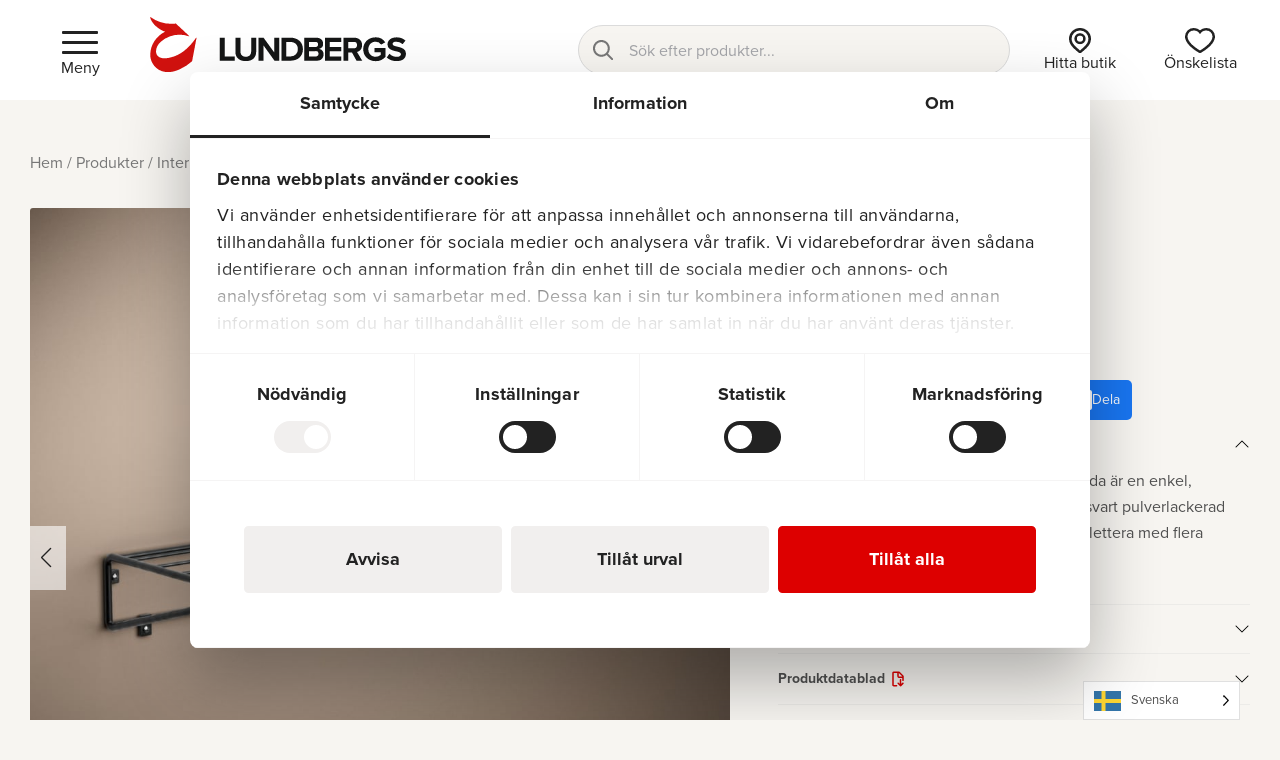

--- FILE ---
content_type: text/html; charset=UTF-8
request_url: https://www.lundbergs.com/produkt/skohylla-hedda-b78cm-d27cm-h105cm-svart/
body_size: 26690
content:
<!DOCTYPE html>
<html lang="sv-SE" prefix="og: https://ogp.me/ns#">
<head>
    <meta charset="UTF-8">
    <meta name="viewport" content="width=device-width, initial-scale=1, shrink-to-fit=no">
    <link rel="stylesheet" href="https://use.typekit.net/cey0pgu.css">
	<script id="Cookiebot" src="https://consent.cookiebot.eu/uc.js" data-cbid="11ecd8b4-3cd5-43d5-8c09-9eb17b54ee8f" data-blockingmode="auto" type="text/javascript"></script>
    <!-- Google Tag Manager -->
        <script>(function(w,d,s,l,i){w[l]=w[l]||[];w[l].push({'gtm.start':
        new Date().getTime(),event:'gtm.js'});var f=d.getElementsByTagName(s)[0],
        j=d.createElement(s),dl=l!='dataLayer'?'&l='+l:'';j.async=true;j.src=
        'https://www.googletagmanager.com/gtm.js?id='+i+dl;f.parentNode.insertBefore(j,f);
        })(window,document,'script','dataLayer','GTM-PLN26Q5');</script>
    <!-- End Google Tag Manager -->

    <!-- Google Tag Manager (noscript) -->
        <noscript><iframe src="https://www.googletagmanager.com/ns.html?id=GTM-PLN26Q5" height="0" width="0" style="display:none;visibility:hidden"></iframe></noscript>
    <!-- End Google Tag Manager (noscript) -->

    <!-- Global site tag (gtag.js) - AdWords: 797287105 -->
    <script async src="https://www.googletagmanager.com/gtag/js?id=AW-797287105"></script> <script>
        window.dataLayer = window.dataLayer || [];
        function gtag(){dataLayer.push(arguments);}
        gtag('js', new Date());

        gtag('config', 'AW-797287105');
    </script>


    <script type="text/javascript" data-cookieconsent="ignore">
	window.dataLayer = window.dataLayer || [];

	function gtag() {
		dataLayer.push(arguments);
	}

	gtag("consent", "default", {
		ad_personalization: "denied",
		ad_storage: "denied",
		ad_user_data: "denied",
		analytics_storage: "denied",
		functionality_storage: "denied",
		personalization_storage: "denied",
		security_storage: "granted",
		wait_for_update: 500,
	});
	gtag("set", "ads_data_redaction", true);
	gtag("set", "url_passthrough", true);
</script>
<script type="text/javascript"
		id="Cookiebot"
		src="https://consent.cookiebot.com/uc.js"
		data-implementation="wp"
		data-cbid="98d4b7d1-5018-405e-b815-0ab09a11f123"
						data-culture="SV"
				data-blockingmode="auto"
	></script>
        <script>
            window.VistromResellersWeglot = { countries: ["se"] };
        </script>
        
<!-- Sökmotoroptimering av Rank Math PRO – https://rankmath.com/ -->
<title>Skohylla Hedda - Lundbergs</title>
<meta name="description" content="Ett av hemmets viktigaste rum är hallen. Hedda är en enkel, funktionell och stilren vägghängd skohylla i svart pulverlackerad metall. Bra förvaring för skor"/>
<meta name="robots" content="follow, index, max-snippet:-1, max-video-preview:-1, max-image-preview:large"/>
<link rel="canonical" href="https://www.lundbergs.com/produkt/skohylla-hedda-b78cm-d27cm-h105cm-svart/" />
<meta property="og:locale" content="sv_SE" />
<meta property="og:type" content="product" />
<meta property="og:title" content="Skohylla Hedda - Lundbergs" />
<meta property="og:description" content="Ett av hemmets viktigaste rum är hallen. Hedda är en enkel, funktionell och stilren vägghängd skohylla i svart pulverlackerad metall. Bra förvaring för skor" />
<meta property="og:url" content="https://www.lundbergs.com/produkt/skohylla-hedda-b78cm-d27cm-h105cm-svart/" />
<meta property="og:site_name" content="Lundbergs" />
<meta property="og:updated_time" content="2025-02-24T13:53:15+01:00" />
<meta property="og:image" content="https://www.lundbergs.com/uploads/2023/11/12705-00-lundbergs-skohylla-hedda-svart-ny.jpg" />
<meta property="og:image:secure_url" content="https://www.lundbergs.com/uploads/2023/11/12705-00-lundbergs-skohylla-hedda-svart-ny.jpg" />
<meta property="og:image:width" content="1920" />
<meta property="og:image:height" content="1920" />
<meta property="og:image:alt" content="Skohylla Hedda" />
<meta property="og:image:type" content="image/jpeg" />
<meta property="product:price:amount" content="405" />
<meta property="product:price:currency" content="SEK" />
<meta property="product:availability" content="instock" />
<meta name="twitter:card" content="summary_large_image" />
<meta name="twitter:title" content="Skohylla Hedda - Lundbergs" />
<meta name="twitter:description" content="Ett av hemmets viktigaste rum är hallen. Hedda är en enkel, funktionell och stilren vägghängd skohylla i svart pulverlackerad metall. Bra förvaring för skor" />
<meta name="twitter:image" content="https://www.lundbergs.com/uploads/2023/11/12705-00-lundbergs-skohylla-hedda-svart-ny.jpg" />
<meta name="twitter:label1" content="Pris" />
<meta name="twitter:data1" content="405&nbsp;&#107;&#114;" />
<meta name="twitter:label2" content="Tillgänglighet" />
<meta name="twitter:data2" content="I lager" />
<script type="application/ld+json" class="rank-math-schema-pro">{"@context":"https://schema.org","@graph":[{"@type":"Place","@id":"https://www.lundbergs.com/#place","geo":{"@type":"GeoCoordinates","latitude":"57.6402725","longitude":"12.0119637"},"hasMap":"https://www.google.com/maps/search/?api=1&amp;query=57.6402725,12.0119637","address":{"@type":"PostalAddress","streetAddress":"Kryptongatan 1","addressLocality":"M\u00f6lndal","postalCode":"431 53","addressCountry":"Sweden"}},{"@type":"Organization","@id":"https://www.lundbergs.com/#organization","name":"Lundbergs","url":"https://www.lundbergs.com","sameAs":["https://www.facebook.com/lundbergsprodukter/"],"email":"info@lundbergs.com","address":{"@type":"PostalAddress","streetAddress":"Kryptongatan 1","addressLocality":"M\u00f6lndal","postalCode":"431 53","addressCountry":"Sweden"},"logo":{"@type":"ImageObject","@id":"https://www.lundbergs.com/#logo","url":"https://www.lundbergs.com/uploads/2023/03/lundbergs-logo.svg","contentUrl":"https://www.lundbergs.com/uploads/2023/03/lundbergs-logo.svg","caption":"Lundbergs","inLanguage":"sv-SE","width":"294","height":"64"},"contactPoint":[{"@type":"ContactPoint","telephone":"+4610-1787700","contactType":"customer support"}],"location":{"@id":"https://www.lundbergs.com/#place"}},{"@type":"WebSite","@id":"https://www.lundbergs.com/#website","url":"https://www.lundbergs.com","name":"Lundbergs","publisher":{"@id":"https://www.lundbergs.com/#organization"},"inLanguage":"sv-SE"},{"@type":"ImageObject","@id":"https://www.lundbergs.com/uploads/2023/11/12705-00-lundbergs-skohylla-hedda-svart-ny.jpg","url":"https://www.lundbergs.com/uploads/2023/11/12705-00-lundbergs-skohylla-hedda-svart-ny.jpg","width":"1920","height":"1920","inLanguage":"sv-SE"},{"@type":"BreadcrumbList","@id":"https://www.lundbergs.com/produkt/skohylla-hedda-b78cm-d27cm-h105cm-svart/#breadcrumb","itemListElement":[{"@type":"ListItem","position":"1","item":{"@id":"https://www.lundbergs.com","name":"Hem"}},{"@type":"ListItem","position":"2","item":{"@id":"https://www.lundbergs.com/interior/","name":"Interi\u00f6r"}},{"@type":"ListItem","position":"3","item":{"@id":"https://www.lundbergs.com/interior/hyllor/","name":"Hyllor"}},{"@type":"ListItem","position":"4","item":{"@id":"https://www.lundbergs.com/produkt/skohylla-hedda-b78cm-d27cm-h105cm-svart/","name":"Skohylla Hedda"}}]},{"@type":"ItemPage","@id":"https://www.lundbergs.com/produkt/skohylla-hedda-b78cm-d27cm-h105cm-svart/#webpage","url":"https://www.lundbergs.com/produkt/skohylla-hedda-b78cm-d27cm-h105cm-svart/","name":"Skohylla Hedda - Lundbergs","datePublished":"2023-02-17T13:59:17+01:00","dateModified":"2025-02-24T13:53:15+01:00","isPartOf":{"@id":"https://www.lundbergs.com/#website"},"primaryImageOfPage":{"@id":"https://www.lundbergs.com/uploads/2023/11/12705-00-lundbergs-skohylla-hedda-svart-ny.jpg"},"inLanguage":"sv-SE","breadcrumb":{"@id":"https://www.lundbergs.com/produkt/skohylla-hedda-b78cm-d27cm-h105cm-svart/#breadcrumb"}},{"@type":"Product","name":"Skohylla Hedda - Lundbergs","description":"Ett av hemmets viktigaste rum \u00e4r hallen. Hedda \u00e4r en enkel, funktionell och stilren v\u00e4ggh\u00e4ngd skohylla i svart pulverlackerad metall. Bra f\u00f6rvaring f\u00f6r skor p\u00e5 hyllan. Komplettera med flera skohyllor vid behov.","sku":"12705","category":"Interi\u00f6r &gt; Hyllor","mainEntityOfPage":{"@id":"https://www.lundbergs.com/produkt/skohylla-hedda-b78cm-d27cm-h105cm-svart/#webpage"},"height":{"@type":"QuantitativeValue","unitCode":"CMT","value":"105"},"width":{"@type":"QuantitativeValue","unitCode":"CMT"},"depth":{"@type":"QuantitativeValue","unitCode":"CMT"},"image":[{"@type":"ImageObject","url":"https://www.lundbergs.com/uploads/2023/11/12705-00-lundbergs-skohylla-hedda-svart-ny.jpg","height":"1920","width":"1920"}],"offers":{"@type":"Offer","price":"405","priceCurrency":"SEK","priceValidUntil":"2027-12-31","availability":"http://schema.org/InStock","itemCondition":"NewCondition","url":"https://www.lundbergs.com/produkt/skohylla-hedda-b78cm-d27cm-h105cm-svart/","seller":{"@type":"Organization","@id":"https://www.lundbergs.com/","name":"Lundbergs","url":"https://www.lundbergs.com","logo":"https://www.lundbergs.com/uploads/2023/03/lundbergs-logo.svg"}},"additionalProperty":[{"@type":"PropertyValue","name":"pa_del","value":"Inredning"},{"@type":"PropertyValue","name":"pa_farg","value":"Svart"},{"@type":"PropertyValue","name":"pa_material","value":"Metall"},{"@type":"PropertyValue","name":"pa_djup-mm","value":"270"},{"@type":"PropertyValue","name":"pa_bredd-mm","value":"780"},{"@type":"PropertyValue","name":"pa_hojd-mm","value":"105"},{"@type":"PropertyValue","name":"pa_antal-frp","value":"1"}],"@id":"https://www.lundbergs.com/produkt/skohylla-hedda-b78cm-d27cm-h105cm-svart/#richSnippet"}]}</script>
<!-- /Rank Math SEO-tillägg för WordPress -->

<style id='wp-img-auto-sizes-contain-inline-css' type='text/css'>
img:is([sizes=auto i],[sizes^="auto," i]){contain-intrinsic-size:3000px 1500px}
/*# sourceURL=wp-img-auto-sizes-contain-inline-css */
</style>
<link rel='stylesheet' id='vistrom-algolia-css' href='https://www.lundbergs.com/plugins/algolia-search/build/public/index.css?ver=0da4bef20ecc516e6078aea0b85a1579' type='text/css' media='all' />
<link rel='stylesheet' id='vamul-styles-css' href='https://www.lundbergs.com/plugins/vistrom-algolia-multilingual/build/index.css?ver=6e0728ebb67d668afa587a54f804e703' type='text/css' media='all' />
<link rel='stylesheet' id='vpm-styles-css' href='https://www.lundbergs.com/plugins/vistrom-pdf-monkey/build/index.css?ver=47cd76e43f74bbc2e1baaf194d07e1fa' type='text/css' media='' />
<link rel='stylesheet' id='dashicons-css' href='https://www.lundbergs.com/wordpress/wp-includes/css/dashicons.min.css?ver=6e0728ebb67d668afa587a54f804e703' type='text/css' media='all' />
<link rel='stylesheet' id='vistrom-resellers-style-css' href='https://www.lundbergs.com/plugins/vistrom-resellers/build/public/index.css' type='text/css' media='all' />
<style id='woocommerce-inline-inline-css' type='text/css'>
.woocommerce form .form-row .required { visibility: visible; }
/*# sourceURL=woocommerce-inline-inline-css */
</style>
<link rel='stylesheet' id='wt-import-export-for-woo-css' href='https://www.lundbergs.com/plugins/wt-import-export-for-woo/public/css/wt-import-export-for-woo-public.css?ver=a7145d355d740865df1d9db5e3d5ba30' type='text/css' media='all' />
<link rel='stylesheet' id='weglot-css-css' href='https://www.lundbergs.com/plugins/weglot/dist/css/front-css.css?ver=d3fc3e6e42d7ebd71ce2e5001c965277' type='text/css' media='all' />
<link rel='stylesheet' id='new-flag-css-css' href='https://www.lundbergs.com/plugins/weglot/dist/css/new-flags.css?ver=d3fc3e6e42d7ebd71ce2e5001c965277' type='text/css' media='all' />
<link rel='stylesheet' id='vistrom-css' href='https://www.lundbergs.com/themes/lundbergs-theme/assets/styles/app.css?ver=947cb76c1d736e89b3ec3642fd8c3a08' type='text/css' media='all' />
<script type="text/javascript" src="https://code.jquery.com/jquery-3.6.0.min.js?ver=84e399b8f2181ccd73394fdeddff1638" id="jquery-js"></script>
<script type="text/javascript" src="https://www.lundbergs.com/plugins/flowpaper-lite-pdf-flipbook/assets/lity/lity.min.js" id="lity-js-js"></script>
<script type="text/javascript" src="https://www.lundbergs.com/plugins/vistrom-algolia-multilingual/build/index.js?ver=6e0728ebb67d668afa587a54f804e703" id="vamul-scripts-js"></script>
<script type="module" src="https://www.lundbergs.com/plugins/vistrom-pdf-monkey/build/index.js?ver=47cd76e43f74bbc2e1baaf194d07e1fa"></script><script type="text/javascript" src="https://www.lundbergs.com/plugins/woocommerce/assets/js/jquery-blockui/jquery.blockUI.min.js?ver=df151b6d20a50817548d7e50535bf1c0" id="wc-jquery-blockui-js" defer="defer" data-wp-strategy="defer"></script>
<script type="text/javascript" id="wc-add-to-cart-js-extra">
/* <![CDATA[ */
var wc_add_to_cart_params = {"ajax_url":"/wordpress/wp-admin/admin-ajax.php","wc_ajax_url":"/?wc-ajax=%%endpoint%%","i18n_view_cart":"Visa varukorg","cart_url":"https://www.lundbergs.com/onskelista/","is_cart":"","cart_redirect_after_add":"no"};
//# sourceURL=wc-add-to-cart-js-extra
/* ]]> */
</script>
<script type="text/javascript" src="https://www.lundbergs.com/plugins/woocommerce/assets/js/frontend/add-to-cart.min.js?ver=2f1b68bec1861c2f52a256e571413295" id="wc-add-to-cart-js" defer="defer" data-wp-strategy="defer"></script>
<script type="text/javascript" id="wc-single-product-js-extra">
/* <![CDATA[ */
var wc_single_product_params = {"i18n_required_rating_text":"V\u00e4lj ett betyg","i18n_rating_options":["1 av 5 stj\u00e4rnor","2 av 5 stj\u00e4rnor","3 av 5 stj\u00e4rnor","4 av 5 stj\u00e4rnor","5 av 5 stj\u00e4rnor"],"i18n_product_gallery_trigger_text":"Visa bildgalleri i fullsk\u00e4rm","review_rating_required":"yes","flexslider":{"rtl":false,"animation":"slide","smoothHeight":true,"directionNav":false,"controlNav":"thumbnails","slideshow":false,"animationSpeed":500,"animationLoop":false,"allowOneSlide":false},"zoom_enabled":"","zoom_options":[],"photoswipe_enabled":"","photoswipe_options":{"shareEl":false,"closeOnScroll":false,"history":false,"hideAnimationDuration":0,"showAnimationDuration":0},"flexslider_enabled":""};
//# sourceURL=wc-single-product-js-extra
/* ]]> */
</script>
<script type="text/javascript" src="https://www.lundbergs.com/plugins/woocommerce/assets/js/frontend/single-product.min.js?ver=2f1b68bec1861c2f52a256e571413295" id="wc-single-product-js" defer="defer" data-wp-strategy="defer"></script>
<script type="text/javascript" src="https://www.lundbergs.com/plugins/woocommerce/assets/js/js-cookie/js.cookie.min.js?ver=edaf80197e414375622414f5f3acc688" id="wc-js-cookie-js" defer="defer" data-wp-strategy="defer"></script>
<script type="text/javascript" id="woocommerce-js-extra">
/* <![CDATA[ */
var woocommerce_params = {"ajax_url":"/wordpress/wp-admin/admin-ajax.php","wc_ajax_url":"/?wc-ajax=%%endpoint%%","i18n_password_show":"Visa l\u00f6senord","i18n_password_hide":"D\u00f6lj l\u00f6senord"};
//# sourceURL=woocommerce-js-extra
/* ]]> */
</script>
<script type="text/javascript" src="https://www.lundbergs.com/plugins/woocommerce/assets/js/frontend/woocommerce.min.js?ver=2f1b68bec1861c2f52a256e571413295" id="woocommerce-js" defer="defer" data-wp-strategy="defer"></script>
<script type="text/javascript" src="https://www.lundbergs.com/plugins/weglot/dist/front-js.js?ver=d3fc3e6e42d7ebd71ce2e5001c965277" id="wp-weglot-js-js"></script>
<script type="text/javascript" id="wc-settings-dep-in-header-js-after">
/* <![CDATA[ */
console.warn( "Scripts that have a dependency on [wc-settings, wc-blocks-checkout] must be loaded in the footer, klaviyo-klaviyo-checkout-block-editor-script was registered to load in the header, but has been switched to load in the footer instead. See https://github.com/woocommerce/woocommerce-gutenberg-products-block/pull/5059" );
console.warn( "Scripts that have a dependency on [wc-settings, wc-blocks-checkout] must be loaded in the footer, klaviyo-klaviyo-checkout-block-view-script was registered to load in the header, but has been switched to load in the footer instead. See https://github.com/woocommerce/woocommerce-gutenberg-products-block/pull/5059" );
//# sourceURL=wc-settings-dep-in-header-js-after
/* ]]> */
</script>
    <script>
        window.VistromAlgolia = {"id":"34IJ4EM38M","searchKey":"2d664e6eb520944ca4d816649e657446","indexes":[{"max_suggestions":6,"label":"Produkter","show_in_global_search":true,"show_in_search_results_page":true,"order":1,"global_search_display_attribute":"name","indexName":"wp_products","isForPostType":true},{"max_suggestions":8,"label":"F\u00f6rslag","show_in_global_search":true,"show_in_search_results_page":false,"order":3,"global_search_display_attribute":"query","indexName":"wp_products_query_suggestions","isForPostType":false},{"max_suggestions":5,"label":"Kategorier","show_in_global_search":true,"show_in_search_results_page":true,"order":5,"global_search_display_attribute":"name","indexName":"wp_products_categories","isForPostType":false},{"max_suggestions":5,"label":"Varum\u00e4rken","show_in_global_search":false,"show_in_search_results_page":false,"order":5,"global_search_display_attribute":"name","indexName":"wp_products_brands","isForPostType":false}],"mainIndex":"wp_products","woocommerce":{"currency_symbol":"&#107;&#114;","currency_position":"right_space","num_decimals":"0","decimal_separator":",","thousand_separator":" ","store_prices_includes_tax":true,"posts_per_page":24,"hide_out_of_stock_products":false},"mainIndexReplicas":[{"label":"Stigande","order":2,"active":true,"index":"wp_products_name_desc"},{"label":"Fallande","order":3,"active":true,"index":"wp_products_price_desc"}],"add_products_via_global_search":"yes","refinement_show_more":true,"refinement_show_more_limit":"20","hierarchicalSettings":{"categories":["hierarchicalCategories.lvl0","hierarchicalCategories.lvl1","hierarchicalCategories.lvl2","hierarchicalCategories.lvl3"],"show_more_limit":"10"},"get_prices_from_logged_in_user":true,"product_ids_with_special_prices":[],"is_free_version":false,"round_price_on_products":true,"column_classes":{"mobile":"vistrom-algolia-columns-mobile-2","desktop":"vistrom-algolia-columns-3"},"card_display_settings":{"show_tags":true,"show_stock_status":false,"show_description":false},"hide_price_for_current_user":false}    </script>
    <link rel="apple-touch-icon" sizes="144x144" href="/uploads/fbrfg/apple-touch-icon.png">
<link rel="icon" type="image/png" sizes="32x32" href="/uploads/fbrfg/favicon-32x32.png">
<link rel="icon" type="image/png" sizes="16x16" href="/uploads/fbrfg/favicon-16x16.png">
<link rel="manifest" href="/uploads/fbrfg/site.webmanifest">
<link rel="mask-icon" href="/uploads/fbrfg/safari-pinned-tab.svg" color="#dd0000">
<link rel="shortcut icon" href="/uploads/fbrfg/favicon.ico">
<meta name="msapplication-TileColor" content="#000000">
<meta name="msapplication-config" content="/uploads/fbrfg/browserconfig.xml">
<meta name="theme-color" content="#ffffff">
<link rel="alternate" href="https://www.lundbergs.com/produkt/skohylla-hedda-b78cm-d27cm-h105cm-svart/" hreflang="sv"/>
<link rel="alternate" href="https://www.lundbergs.com/no/produkt/skohylla-hedda-b78cm-d27cm-h105cm-svart/" hreflang="no"/>
<link rel="alternate" href="https://www.lundbergs.com/fi/produkt/skohylla-hedda-b78cm-d27cm-h105cm-svart/" hreflang="fi"/>
<script type="application/json" id="weglot-data">{"website":"lundbergs.com","uid":"21dc543f91","project_slug":"p-21dc543f91","language_from":"sv","language_from_custom_flag":null,"language_from_custom_name":null,"excluded_paths":[],"excluded_blocks":[{"value":".tmpl-global-search-secndoary-hit-link","description":null},{"value":".vistrom-algolia-card__description","description":null},{"value":".vistrom-algolia-card__price","description":null},{"value":".vistrom-algolia-card__price--sale","description":null},{"value":".vistrom-algolia-card__title","description":null},{"value":".vistrom-algolia-card__title-article","description":null},{"value":".vistrom-algolia-card--basic","description":null},{"value":".vistrom-algolia-product","description":null},{"value":".vistrom-algolia-site-search-secondary-hits-content","description":null},{"value":"#js-vistrom-algolia-site-search-hits","description":null},{"value":"#js-vistrom-algolia-site-search-hits-container","description":null},{"value":"#tmpl-global-search-secondary-hit","description":null},{"value":"#tmpl-instantsearch-basic-hit","description":null},{"value":"#tmpl-primary-hit","description":null}],"custom_settings":{"button_style":{"is_dropdown":true,"with_flags":true,"flag_type":"rectangle_mat","with_name":true,"full_name":true,"custom_css":""},"wp_user_version":"5.0","translate_email":false,"translate_search":false,"translate_amp":false,"switchers":[{"templates":{"name":"default","hash":"095ffb8d22f66be52959023fa4eeb71a05f20f73"},"location":[],"style":{"with_flags":true,"flag_type":"rectangle_mat","with_name":true,"full_name":true,"is_dropdown":true}}]},"pending_translation_enabled":false,"curl_ssl_check_enabled":true,"custom_css":null,"languages":[{"language_to":"no","custom_code":null,"custom_name":null,"custom_local_name":null,"provider":null,"enabled":true,"automatic_translation_enabled":true,"deleted_at":null,"connect_host_destination":null,"custom_flag":null},{"language_to":"fi","custom_code":null,"custom_name":null,"custom_local_name":null,"provider":null,"enabled":true,"automatic_translation_enabled":true,"deleted_at":null,"connect_host_destination":null,"custom_flag":null}],"organization_slug":"w-3b3d7b0ba6","api_domain":"cdn-api-weglot.com","current_language":"sv","switcher_links":{"sv":"https:\/\/www.lundbergs.com\/produkt\/skohylla-hedda-b78cm-d27cm-h105cm-svart\/","no":"https:\/\/www.lundbergs.com\/no\/produkt\/skohylla-hedda-b78cm-d27cm-h105cm-svart\/","fi":"https:\/\/www.lundbergs.com\/fi\/produkt\/skohylla-hedda-b78cm-d27cm-h105cm-svart\/"},"original_path":"\/produkt\/skohylla-hedda-b78cm-d27cm-h105cm-svart\/"}</script><link rel="preconnect" href="https://fonts.gstatic.com" crossorigin><link rel="preload" as="style" href="https://fonts.googleapis.com/css2?family=Inter:wght@300;400;500;700&display=swap"><link rel="stylesheet" href="https://fonts.googleapis.com/css2?family=Inter:wght@300;400;500;700&display=swap">    <script>
        window.Vistrom = {"woocommerce":{"currency_symbol":"&#107;&#114;","currency_position":"right_space","num_decimals":"0","decimal_separator":",","thousand_separator":" "}}    </script>
    	<noscript><style>.woocommerce-product-gallery{ opacity: 1 !important; }</style></noscript>
	<style id='wp-block-columns-inline-css' type='text/css'>
.wp-block-columns{box-sizing:border-box;display:flex;flex-wrap:wrap!important}@media (min-width:782px){.wp-block-columns{flex-wrap:nowrap!important}}.wp-block-columns{align-items:normal!important}.wp-block-columns.are-vertically-aligned-top{align-items:flex-start}.wp-block-columns.are-vertically-aligned-center{align-items:center}.wp-block-columns.are-vertically-aligned-bottom{align-items:flex-end}@media (max-width:781px){.wp-block-columns:not(.is-not-stacked-on-mobile)>.wp-block-column{flex-basis:100%!important}}@media (min-width:782px){.wp-block-columns:not(.is-not-stacked-on-mobile)>.wp-block-column{flex-basis:0;flex-grow:1}.wp-block-columns:not(.is-not-stacked-on-mobile)>.wp-block-column[style*=flex-basis]{flex-grow:0}}.wp-block-columns.is-not-stacked-on-mobile{flex-wrap:nowrap!important}.wp-block-columns.is-not-stacked-on-mobile>.wp-block-column{flex-basis:0;flex-grow:1}.wp-block-columns.is-not-stacked-on-mobile>.wp-block-column[style*=flex-basis]{flex-grow:0}:where(.wp-block-columns){margin-bottom:1.75em}:where(.wp-block-columns.has-background){padding:1.25em 2.375em}.wp-block-column{flex-grow:1;min-width:0;overflow-wrap:break-word;word-break:break-word}.wp-block-column.is-vertically-aligned-top{align-self:flex-start}.wp-block-column.is-vertically-aligned-center{align-self:center}.wp-block-column.is-vertically-aligned-bottom{align-self:flex-end}.wp-block-column.is-vertically-aligned-stretch{align-self:stretch}.wp-block-column.is-vertically-aligned-bottom,.wp-block-column.is-vertically-aligned-center,.wp-block-column.is-vertically-aligned-top{width:100%}
/*# sourceURL=https://www.lundbergs.com/plugins/gutenberg/build/styles/block-library/columns/style.css */
</style>
<style id='wp-block-paragraph-inline-css' type='text/css'>
.is-small-text{font-size:.875em}.is-regular-text{font-size:1em}.is-large-text{font-size:2.25em}.is-larger-text{font-size:3em}.has-drop-cap:not(:focus):first-letter{float:left;font-size:8.4em;font-style:normal;font-weight:100;line-height:.68;margin:.05em .1em 0 0;text-transform:uppercase}body.rtl .has-drop-cap:not(:focus):first-letter{float:none;margin-left:.1em}p.has-drop-cap.has-background{overflow:hidden}:root :where(p.has-background){padding:1.25em 2.375em}:where(p.has-text-color:not(.has-link-color)) a{color:inherit}p.has-text-align-left[style*="writing-mode:vertical-lr"],p.has-text-align-right[style*="writing-mode:vertical-rl"]{rotate:180deg}
/*# sourceURL=https://www.lundbergs.com/plugins/gutenberg/build/styles/block-library/paragraph/style.css */
</style>
<style id='wp-block-image-inline-css' type='text/css'>
.wp-block-image>a,.wp-block-image>figure>a{display:inline-block}.wp-block-image img{box-sizing:border-box;height:auto;max-width:100%;vertical-align:bottom}@media not (prefers-reduced-motion){.wp-block-image img.hide{visibility:hidden}.wp-block-image img.show{animation:show-content-image .4s}}.wp-block-image[style*=border-radius] img,.wp-block-image[style*=border-radius]>a{border-radius:inherit}.wp-block-image.has-custom-border img{box-sizing:border-box}.wp-block-image.aligncenter{text-align:center}.wp-block-image.alignfull>a,.wp-block-image.alignwide>a{width:100%}.wp-block-image.alignfull img,.wp-block-image.alignwide img{height:auto;width:100%}.wp-block-image .aligncenter,.wp-block-image .alignleft,.wp-block-image .alignright,.wp-block-image.aligncenter,.wp-block-image.alignleft,.wp-block-image.alignright{display:table}.wp-block-image .aligncenter>figcaption,.wp-block-image .alignleft>figcaption,.wp-block-image .alignright>figcaption,.wp-block-image.aligncenter>figcaption,.wp-block-image.alignleft>figcaption,.wp-block-image.alignright>figcaption{caption-side:bottom;display:table-caption}.wp-block-image .alignleft{float:left;margin:.5em 1em .5em 0}.wp-block-image .alignright{float:right;margin:.5em 0 .5em 1em}.wp-block-image .aligncenter{margin-left:auto;margin-right:auto}.wp-block-image :where(figcaption){margin-bottom:1em;margin-top:.5em}.wp-block-image.is-style-circle-mask img{border-radius:9999px}@supports ((-webkit-mask-image:none) or (mask-image:none)) or (-webkit-mask-image:none){.wp-block-image.is-style-circle-mask img{border-radius:0;-webkit-mask-image:url('data:image/svg+xml;utf8,<svg viewBox="0 0 100 100" xmlns="http://www.w3.org/2000/svg"><circle cx="50" cy="50" r="50"/></svg>');mask-image:url('data:image/svg+xml;utf8,<svg viewBox="0 0 100 100" xmlns="http://www.w3.org/2000/svg"><circle cx="50" cy="50" r="50"/></svg>');mask-mode:alpha;-webkit-mask-position:center;mask-position:center;-webkit-mask-repeat:no-repeat;mask-repeat:no-repeat;-webkit-mask-size:contain;mask-size:contain}}:root :where(.wp-block-image.is-style-rounded img,.wp-block-image .is-style-rounded img){border-radius:9999px}.wp-block-image figure{margin:0}.wp-lightbox-container{display:flex;flex-direction:column;position:relative}.wp-lightbox-container img{cursor:zoom-in}.wp-lightbox-container img:hover+button{opacity:1}.wp-lightbox-container button{align-items:center;backdrop-filter:blur(16px) saturate(180%);background-color:#5a5a5a40;border:none;border-radius:4px;cursor:zoom-in;display:flex;height:20px;justify-content:center;opacity:0;padding:0;position:absolute;right:16px;text-align:center;top:16px;width:20px;z-index:100}@media not (prefers-reduced-motion){.wp-lightbox-container button{transition:opacity .2s ease}}.wp-lightbox-container button:focus-visible{outline:3px auto #5a5a5a40;outline:3px auto -webkit-focus-ring-color;outline-offset:3px}.wp-lightbox-container button:hover{cursor:pointer;opacity:1}.wp-lightbox-container button:focus{opacity:1}.wp-lightbox-container button:focus,.wp-lightbox-container button:hover,.wp-lightbox-container button:not(:hover):not(:active):not(.has-background){background-color:#5a5a5a40;border:none}.wp-lightbox-overlay{box-sizing:border-box;cursor:zoom-out;height:100vh;left:0;overflow:hidden;position:fixed;top:0;visibility:hidden;width:100%;z-index:100000}.wp-lightbox-overlay .close-button{align-items:center;cursor:pointer;display:flex;justify-content:center;min-height:40px;min-width:40px;padding:0;position:absolute;right:calc(env(safe-area-inset-right) + 16px);top:calc(env(safe-area-inset-top) + 16px);z-index:5000000}.wp-lightbox-overlay .close-button:focus,.wp-lightbox-overlay .close-button:hover,.wp-lightbox-overlay .close-button:not(:hover):not(:active):not(.has-background){background:none;border:none}.wp-lightbox-overlay .lightbox-image-container{height:var(--wp--lightbox-container-height);left:50%;overflow:hidden;position:absolute;top:50%;transform:translate(-50%,-50%);transform-origin:top left;width:var(--wp--lightbox-container-width);z-index:9999999999}.wp-lightbox-overlay .wp-block-image{align-items:center;box-sizing:border-box;display:flex;height:100%;justify-content:center;margin:0;position:relative;transform-origin:0 0;width:100%;z-index:3000000}.wp-lightbox-overlay .wp-block-image img{height:var(--wp--lightbox-image-height);min-height:var(--wp--lightbox-image-height);min-width:var(--wp--lightbox-image-width);width:var(--wp--lightbox-image-width)}.wp-lightbox-overlay .wp-block-image figcaption{display:none}.wp-lightbox-overlay button{background:none;border:none}.wp-lightbox-overlay .scrim{background-color:#fff;height:100%;opacity:.9;position:absolute;width:100%;z-index:2000000}.wp-lightbox-overlay.active{visibility:visible}@media not (prefers-reduced-motion){.wp-lightbox-overlay.active{animation:turn-on-visibility .25s both}.wp-lightbox-overlay.active img{animation:turn-on-visibility .35s both}.wp-lightbox-overlay.show-closing-animation:not(.active){animation:turn-off-visibility .35s both}.wp-lightbox-overlay.show-closing-animation:not(.active) img{animation:turn-off-visibility .25s both}.wp-lightbox-overlay.zoom.active{animation:none;opacity:1;visibility:visible}.wp-lightbox-overlay.zoom.active .lightbox-image-container{animation:lightbox-zoom-in .4s}.wp-lightbox-overlay.zoom.active .lightbox-image-container img{animation:none}.wp-lightbox-overlay.zoom.active .scrim{animation:turn-on-visibility .4s forwards}.wp-lightbox-overlay.zoom.show-closing-animation:not(.active){animation:none}.wp-lightbox-overlay.zoom.show-closing-animation:not(.active) .lightbox-image-container{animation:lightbox-zoom-out .4s}.wp-lightbox-overlay.zoom.show-closing-animation:not(.active) .lightbox-image-container img{animation:none}.wp-lightbox-overlay.zoom.show-closing-animation:not(.active) .scrim{animation:turn-off-visibility .4s forwards}}@keyframes show-content-image{0%{visibility:hidden}99%{visibility:hidden}to{visibility:visible}}@keyframes turn-on-visibility{0%{opacity:0}to{opacity:1}}@keyframes turn-off-visibility{0%{opacity:1;visibility:visible}99%{opacity:0;visibility:visible}to{opacity:0;visibility:hidden}}@keyframes lightbox-zoom-in{0%{transform:translate(calc((-100vw + var(--wp--lightbox-scrollbar-width))/2 + var(--wp--lightbox-initial-left-position)),calc(-50vh + var(--wp--lightbox-initial-top-position))) scale(var(--wp--lightbox-scale))}to{transform:translate(-50%,-50%) scale(1)}}@keyframes lightbox-zoom-out{0%{transform:translate(-50%,-50%) scale(1);visibility:visible}99%{visibility:visible}to{transform:translate(calc((-100vw + var(--wp--lightbox-scrollbar-width))/2 + var(--wp--lightbox-initial-left-position)),calc(-50vh + var(--wp--lightbox-initial-top-position))) scale(var(--wp--lightbox-scale));visibility:hidden}}
/*# sourceURL=https://www.lundbergs.com/plugins/gutenberg/build/styles/block-library/image/style.css */
</style>
<style id='global-styles-inline-css' type='text/css'>
:root{--wp--preset--aspect-ratio--square: 1;--wp--preset--aspect-ratio--4-3: 4/3;--wp--preset--aspect-ratio--3-4: 3/4;--wp--preset--aspect-ratio--3-2: 3/2;--wp--preset--aspect-ratio--2-3: 2/3;--wp--preset--aspect-ratio--16-9: 16/9;--wp--preset--aspect-ratio--9-16: 9/16;--wp--preset--color--black: #222;--wp--preset--color--cyan-bluish-gray: #abb8c3;--wp--preset--color--white: #ffffff;--wp--preset--color--pale-pink: #f78da7;--wp--preset--color--vivid-red: #cf2e2e;--wp--preset--color--luminous-vivid-orange: #ff6900;--wp--preset--color--luminous-vivid-amber: #fcb900;--wp--preset--color--light-green-cyan: #7bdcb5;--wp--preset--color--vivid-green-cyan: #00d084;--wp--preset--color--pale-cyan-blue: #8ed1fc;--wp--preset--color--vivid-cyan-blue: #0693e3;--wp--preset--color--vivid-purple: #9b51e0;--wp--preset--color--primary: #DD0000;--wp--preset--color--secondary: #F7F5F1;--wp--preset--color--tertiary: #DBDBDB;--wp--preset--color--quaternary: #777777;--wp--preset--color--quinary: #A3A4A8;--wp--preset--color--success: #00AA2F;--wp--preset--color--success-light: #e3f3ef;--wp--preset--color--info: #005A99;--wp--preset--color--info-light: #c4d9e7;--wp--preset--color--danger: #E00D0D;--wp--preset--gradient--vivid-cyan-blue-to-vivid-purple: linear-gradient(135deg,rgb(6,147,227) 0%,rgb(155,81,224) 100%);--wp--preset--gradient--light-green-cyan-to-vivid-green-cyan: linear-gradient(135deg,rgb(122,220,180) 0%,rgb(0,208,130) 100%);--wp--preset--gradient--luminous-vivid-amber-to-luminous-vivid-orange: linear-gradient(135deg,rgb(252,185,0) 0%,rgb(255,105,0) 100%);--wp--preset--gradient--luminous-vivid-orange-to-vivid-red: linear-gradient(135deg,rgb(255,105,0) 0%,rgb(207,46,46) 100%);--wp--preset--gradient--very-light-gray-to-cyan-bluish-gray: linear-gradient(135deg,rgb(238,238,238) 0%,rgb(169,184,195) 100%);--wp--preset--gradient--cool-to-warm-spectrum: linear-gradient(135deg,rgb(74,234,220) 0%,rgb(151,120,209) 20%,rgb(207,42,186) 40%,rgb(238,44,130) 60%,rgb(251,105,98) 80%,rgb(254,248,76) 100%);--wp--preset--gradient--blush-light-purple: linear-gradient(135deg,rgb(255,206,236) 0%,rgb(152,150,240) 100%);--wp--preset--gradient--blush-bordeaux: linear-gradient(135deg,rgb(254,205,165) 0%,rgb(254,45,45) 50%,rgb(107,0,62) 100%);--wp--preset--gradient--luminous-dusk: linear-gradient(135deg,rgb(255,203,112) 0%,rgb(199,81,192) 50%,rgb(65,88,208) 100%);--wp--preset--gradient--pale-ocean: linear-gradient(135deg,rgb(255,245,203) 0%,rgb(182,227,212) 50%,rgb(51,167,181) 100%);--wp--preset--gradient--electric-grass: linear-gradient(135deg,rgb(202,248,128) 0%,rgb(113,206,126) 100%);--wp--preset--gradient--midnight: linear-gradient(135deg,rgb(2,3,129) 0%,rgb(40,116,252) 100%);--wp--preset--font-size--small: var(--strom-fs-small);--wp--preset--font-size--medium: 20px;--wp--preset--font-size--large: var(--strom-fs-large);--wp--preset--font-size--x-large: 42px;--wp--preset--font-size--extra-small: var(--strom-fs-x-small);--wp--preset--font-size--base: var(--strom-fs-base);--wp--preset--font-size--big: var(--strom-fs-big);--wp--preset--font-size--bigger: var(--strom-fs-bigger);--wp--preset--font-size--extra-large: var(--strom-fs-x-large);--wp--preset--font-size--huge: var(--strom-fs-huge);--wp--preset--font-family--primary: "proxima-nova", sans-serif;--wp--preset--font-family--secondary: "Inter", sans-serif;--wp--preset--spacing--20: 0.44rem;--wp--preset--spacing--30: 0.67rem;--wp--preset--spacing--40: 1rem;--wp--preset--spacing--50: 1.5rem;--wp--preset--spacing--60: 2.25rem;--wp--preset--spacing--70: 3.38rem;--wp--preset--spacing--80: 5.06rem;--wp--preset--shadow--natural: 6px 6px 9px rgba(0, 0, 0, 0.2);--wp--preset--shadow--deep: 12px 12px 50px rgba(0, 0, 0, 0.4);--wp--preset--shadow--sharp: 6px 6px 0px rgba(0, 0, 0, 0.2);--wp--preset--shadow--outlined: 6px 6px 0px -3px rgb(255, 255, 255), 6px 6px rgb(0, 0, 0);--wp--preset--shadow--crisp: 6px 6px 0px rgb(0, 0, 0);}:root { --wp--style--global--content-size: 1200px;--wp--style--global--wide-size: 1440px; }:where(body) { margin: 0; }.wp-site-blocks > .alignleft { float: left; margin-right: 2em; }.wp-site-blocks > .alignright { float: right; margin-left: 2em; }.wp-site-blocks > .aligncenter { justify-content: center; margin-left: auto; margin-right: auto; }:where(.wp-site-blocks) > * { margin-block-start: 24px; margin-block-end: 0; }:where(.wp-site-blocks) > :first-child { margin-block-start: 0; }:where(.wp-site-blocks) > :last-child { margin-block-end: 0; }:root { --wp--style--block-gap: 24px; }:root :where(.is-layout-flow) > :first-child{margin-block-start: 0;}:root :where(.is-layout-flow) > :last-child{margin-block-end: 0;}:root :where(.is-layout-flow) > *{margin-block-start: 24px;margin-block-end: 0;}:root :where(.is-layout-constrained) > :first-child{margin-block-start: 0;}:root :where(.is-layout-constrained) > :last-child{margin-block-end: 0;}:root :where(.is-layout-constrained) > *{margin-block-start: 24px;margin-block-end: 0;}:root :where(.is-layout-flex){gap: 24px;}:root :where(.is-layout-grid){gap: 24px;}.is-layout-flow > .alignleft{float: left;margin-inline-start: 0;margin-inline-end: 2em;}.is-layout-flow > .alignright{float: right;margin-inline-start: 2em;margin-inline-end: 0;}.is-layout-flow > .aligncenter{margin-left: auto !important;margin-right: auto !important;}.is-layout-constrained > .alignleft{float: left;margin-inline-start: 0;margin-inline-end: 2em;}.is-layout-constrained > .alignright{float: right;margin-inline-start: 2em;margin-inline-end: 0;}.is-layout-constrained > .aligncenter{margin-left: auto !important;margin-right: auto !important;}.is-layout-constrained > :where(:not(.alignleft):not(.alignright):not(.alignfull)){max-width: var(--wp--style--global--content-size);margin-left: auto !important;margin-right: auto !important;}.is-layout-constrained > .alignwide{max-width: var(--wp--style--global--wide-size);}body .is-layout-flex{display: flex;}.is-layout-flex{flex-wrap: wrap;align-items: center;}.is-layout-flex > :is(*, div){margin: 0;}body .is-layout-grid{display: grid;}.is-layout-grid > :is(*, div){margin: 0;}body{padding-top: 0px;padding-right: 0px;padding-bottom: 0px;padding-left: 0px;}a:where(:not(.wp-element-button)){text-decoration: underline;}:root :where(.wp-element-button, .wp-block-button__link){background-color: #32373c;border-width: 0;color: #fff;font-family: inherit;font-size: inherit;font-style: inherit;font-weight: inherit;letter-spacing: inherit;line-height: inherit;padding-top: calc(0.667em + 2px);padding-right: calc(1.333em + 2px);padding-bottom: calc(0.667em + 2px);padding-left: calc(1.333em + 2px);text-decoration: none;text-transform: inherit;}.has-black-color{color: var(--wp--preset--color--black) !important;}.has-cyan-bluish-gray-color{color: var(--wp--preset--color--cyan-bluish-gray) !important;}.has-white-color{color: var(--wp--preset--color--white) !important;}.has-pale-pink-color{color: var(--wp--preset--color--pale-pink) !important;}.has-vivid-red-color{color: var(--wp--preset--color--vivid-red) !important;}.has-luminous-vivid-orange-color{color: var(--wp--preset--color--luminous-vivid-orange) !important;}.has-luminous-vivid-amber-color{color: var(--wp--preset--color--luminous-vivid-amber) !important;}.has-light-green-cyan-color{color: var(--wp--preset--color--light-green-cyan) !important;}.has-vivid-green-cyan-color{color: var(--wp--preset--color--vivid-green-cyan) !important;}.has-pale-cyan-blue-color{color: var(--wp--preset--color--pale-cyan-blue) !important;}.has-vivid-cyan-blue-color{color: var(--wp--preset--color--vivid-cyan-blue) !important;}.has-vivid-purple-color{color: var(--wp--preset--color--vivid-purple) !important;}.has-primary-color{color: var(--wp--preset--color--primary) !important;}.has-secondary-color{color: var(--wp--preset--color--secondary) !important;}.has-tertiary-color{color: var(--wp--preset--color--tertiary) !important;}.has-quaternary-color{color: var(--wp--preset--color--quaternary) !important;}.has-quinary-color{color: var(--wp--preset--color--quinary) !important;}.has-success-color{color: var(--wp--preset--color--success) !important;}.has-success-light-color{color: var(--wp--preset--color--success-light) !important;}.has-info-color{color: var(--wp--preset--color--info) !important;}.has-info-light-color{color: var(--wp--preset--color--info-light) !important;}.has-danger-color{color: var(--wp--preset--color--danger) !important;}.has-black-background-color{background-color: var(--wp--preset--color--black) !important;}.has-cyan-bluish-gray-background-color{background-color: var(--wp--preset--color--cyan-bluish-gray) !important;}.has-white-background-color{background-color: var(--wp--preset--color--white) !important;}.has-pale-pink-background-color{background-color: var(--wp--preset--color--pale-pink) !important;}.has-vivid-red-background-color{background-color: var(--wp--preset--color--vivid-red) !important;}.has-luminous-vivid-orange-background-color{background-color: var(--wp--preset--color--luminous-vivid-orange) !important;}.has-luminous-vivid-amber-background-color{background-color: var(--wp--preset--color--luminous-vivid-amber) !important;}.has-light-green-cyan-background-color{background-color: var(--wp--preset--color--light-green-cyan) !important;}.has-vivid-green-cyan-background-color{background-color: var(--wp--preset--color--vivid-green-cyan) !important;}.has-pale-cyan-blue-background-color{background-color: var(--wp--preset--color--pale-cyan-blue) !important;}.has-vivid-cyan-blue-background-color{background-color: var(--wp--preset--color--vivid-cyan-blue) !important;}.has-vivid-purple-background-color{background-color: var(--wp--preset--color--vivid-purple) !important;}.has-primary-background-color{background-color: var(--wp--preset--color--primary) !important;}.has-secondary-background-color{background-color: var(--wp--preset--color--secondary) !important;}.has-tertiary-background-color{background-color: var(--wp--preset--color--tertiary) !important;}.has-quaternary-background-color{background-color: var(--wp--preset--color--quaternary) !important;}.has-quinary-background-color{background-color: var(--wp--preset--color--quinary) !important;}.has-success-background-color{background-color: var(--wp--preset--color--success) !important;}.has-success-light-background-color{background-color: var(--wp--preset--color--success-light) !important;}.has-info-background-color{background-color: var(--wp--preset--color--info) !important;}.has-info-light-background-color{background-color: var(--wp--preset--color--info-light) !important;}.has-danger-background-color{background-color: var(--wp--preset--color--danger) !important;}.has-black-border-color{border-color: var(--wp--preset--color--black) !important;}.has-cyan-bluish-gray-border-color{border-color: var(--wp--preset--color--cyan-bluish-gray) !important;}.has-white-border-color{border-color: var(--wp--preset--color--white) !important;}.has-pale-pink-border-color{border-color: var(--wp--preset--color--pale-pink) !important;}.has-vivid-red-border-color{border-color: var(--wp--preset--color--vivid-red) !important;}.has-luminous-vivid-orange-border-color{border-color: var(--wp--preset--color--luminous-vivid-orange) !important;}.has-luminous-vivid-amber-border-color{border-color: var(--wp--preset--color--luminous-vivid-amber) !important;}.has-light-green-cyan-border-color{border-color: var(--wp--preset--color--light-green-cyan) !important;}.has-vivid-green-cyan-border-color{border-color: var(--wp--preset--color--vivid-green-cyan) !important;}.has-pale-cyan-blue-border-color{border-color: var(--wp--preset--color--pale-cyan-blue) !important;}.has-vivid-cyan-blue-border-color{border-color: var(--wp--preset--color--vivid-cyan-blue) !important;}.has-vivid-purple-border-color{border-color: var(--wp--preset--color--vivid-purple) !important;}.has-primary-border-color{border-color: var(--wp--preset--color--primary) !important;}.has-secondary-border-color{border-color: var(--wp--preset--color--secondary) !important;}.has-tertiary-border-color{border-color: var(--wp--preset--color--tertiary) !important;}.has-quaternary-border-color{border-color: var(--wp--preset--color--quaternary) !important;}.has-quinary-border-color{border-color: var(--wp--preset--color--quinary) !important;}.has-success-border-color{border-color: var(--wp--preset--color--success) !important;}.has-success-light-border-color{border-color: var(--wp--preset--color--success-light) !important;}.has-info-border-color{border-color: var(--wp--preset--color--info) !important;}.has-info-light-border-color{border-color: var(--wp--preset--color--info-light) !important;}.has-danger-border-color{border-color: var(--wp--preset--color--danger) !important;}.has-vivid-cyan-blue-to-vivid-purple-gradient-background{background: var(--wp--preset--gradient--vivid-cyan-blue-to-vivid-purple) !important;}.has-light-green-cyan-to-vivid-green-cyan-gradient-background{background: var(--wp--preset--gradient--light-green-cyan-to-vivid-green-cyan) !important;}.has-luminous-vivid-amber-to-luminous-vivid-orange-gradient-background{background: var(--wp--preset--gradient--luminous-vivid-amber-to-luminous-vivid-orange) !important;}.has-luminous-vivid-orange-to-vivid-red-gradient-background{background: var(--wp--preset--gradient--luminous-vivid-orange-to-vivid-red) !important;}.has-very-light-gray-to-cyan-bluish-gray-gradient-background{background: var(--wp--preset--gradient--very-light-gray-to-cyan-bluish-gray) !important;}.has-cool-to-warm-spectrum-gradient-background{background: var(--wp--preset--gradient--cool-to-warm-spectrum) !important;}.has-blush-light-purple-gradient-background{background: var(--wp--preset--gradient--blush-light-purple) !important;}.has-blush-bordeaux-gradient-background{background: var(--wp--preset--gradient--blush-bordeaux) !important;}.has-luminous-dusk-gradient-background{background: var(--wp--preset--gradient--luminous-dusk) !important;}.has-pale-ocean-gradient-background{background: var(--wp--preset--gradient--pale-ocean) !important;}.has-electric-grass-gradient-background{background: var(--wp--preset--gradient--electric-grass) !important;}.has-midnight-gradient-background{background: var(--wp--preset--gradient--midnight) !important;}.has-small-font-size{font-size: var(--wp--preset--font-size--small) !important;}.has-medium-font-size{font-size: var(--wp--preset--font-size--medium) !important;}.has-large-font-size{font-size: var(--wp--preset--font-size--large) !important;}.has-x-large-font-size{font-size: var(--wp--preset--font-size--x-large) !important;}.has-extra-small-font-size{font-size: var(--wp--preset--font-size--extra-small) !important;}.has-base-font-size{font-size: var(--wp--preset--font-size--base) !important;}.has-big-font-size{font-size: var(--wp--preset--font-size--big) !important;}.has-bigger-font-size{font-size: var(--wp--preset--font-size--bigger) !important;}.has-extra-large-font-size{font-size: var(--wp--preset--font-size--extra-large) !important;}.has-huge-font-size{font-size: var(--wp--preset--font-size--huge) !important;}.has-primary-font-family{font-family: var(--wp--preset--font-family--primary) !important;}.has-secondary-font-family{font-family: var(--wp--preset--font-family--secondary) !important;}
/*# sourceURL=global-styles-inline-css */
</style>
<style id='core-block-supports-inline-css' type='text/css'>
.wp-container-core-columns-is-layout-28f84493{flex-wrap:nowrap;}
/*# sourceURL=core-block-supports-inline-css */
</style>
<link rel='stylesheet' id='wc-blocks-style-css' href='https://www.lundbergs.com/plugins/woocommerce/assets/client/blocks/wc-blocks.css?ver=97f5315efb9cc8172bdd59dbf6f55f2f' type='text/css' media='all' />
</head>
<body class="wp-singular product-template-default single single-product postid-2800 wp-custom-logo wp-theme-boilerplate-woocommerce-theme wp-child-theme-lundbergs-theme theme-boilerplate-woocommerce-theme woocommerce woocommerce-page woocommerce-no-js">
            <header class="header-container">
                        <div class="strom-container">
                <div class='strom-header'><div class="strom-header__hamburger">
    <button type="button" class="hamburger toggle-nav">
        <div class="hamburger__burger-container">
            <span></span>
            <span></span>
            <span></span>
        </div class="hamburger__burger-container">
        <div class="hamburger__labels">
            <span class="hamburger__label hamburger__label--menu">Meny</span>
            <span class="hamburger__label hamburger__label--close">Stäng</span>
        </div>
    </button>
</div><div class="strom-header__search">
    <button type="button" class="toggle-search-btn">
        <svg width="24" height="24" viewBox="0 0 24 24" xmlns="http://www.w3.org/2000/svg">
            <g fill="none" fill-rule="evenodd">
                <path d="M-3.01-3h30v30h-30z"/>
                <path d="m22.8 20.69-6-6a9 9 0 1 0-2.12 2.12l6 6a1.5 1.5 0 0 0 2.12 0 1.49 1.49 0 0 0 0-2.12ZM9.49 15.5a6 6 0 1 1 0-12 6 6 0 0 1 0 12Z" fill="currentColor" fill-rule="nonzero"/>
            </g>
        </svg>
    </button>
</div><div class="strom-header__logo">
    <a href="https://www.lundbergs.com/" class="custom-logo-link" rel="home"><img width="294" height="64" src="https://www.lundbergs.com/uploads/2023/03/lundbergs-logo.svg" class="custom-logo" alt="Lundbergs" decoding="async" /></a></div><div class="strom-header__searchform"><div class="vistrom-algolia-site-search-wrapper">
    <div data-query="" id="js-vistrom-algolia-site-search" class="vistrom-algolia-site-search"></div>
    <div id="js-vistrom-algolia-site-search-hits-container" class="vistrom-algolia-site-search-hits-container">
        <div class="vistrom-algolia-site-search-hits" id="js-vistrom-algolia-site-search-hits">
            <div class="vistrom-algolia-site-search-primary-hits vistrom-algolia-columns-max-3 vistrom-algolia-columns-min-2" id="js-vistrom-algolia-site-search-primary-hits"></div>
        </div>
    </div>
</div>
</div><div class="strom-header__button-wrapper strom-header__find-store">
    <a href="https://www.lundbergs.com/hitta-butik/" class="strom-header__button find-store">
        <svg id="Group_17" data-name="Group 17" xmlns="http://www.w3.org/2000/svg" xmlns:xlink="http://www.w3.org/1999/xlink" viewBox="0 0 21.364 25" class="strom-header__button-icon find-store__icon">
            <defs>
                <clipPath id="clip-path">
                    <rect id="Rectangle_11" data-name="Rectangle 11" width="21.364" height="25" fill="none" />
                </clipPath>
            </defs>
            <g id="Group_16" data-name="Group 16" clip-path="url(#clip-path)">
                <path id="Path_39" data-name="Path 39" d="M20.189,17.189a3,3,0,1,1-3,3,3,3,0,0,1,3-3m0-2.5a5.5,5.5,0,1,0,5.5,5.5,5.506,5.506,0,0,0-5.5-5.5" transform="translate(-9.507 -9.507)" fill="var(--wp--preset--color--black)" />
                <path id="Path_40" data-name="Path 40" d="M10.682,2.5a8.182,8.182,0,0,1,8.182,8.182c0,5.227-4.546,8.4-8.182,11.818C7.046,19.081,2.5,15.909,2.5,10.682A8.182,8.182,0,0,1,10.682,2.5m0-2.5A10.694,10.694,0,0,0,0,10.682c0,5.571,3.91,9.078,7.359,12.173.563.505,1.094.982,1.61,1.467a2.5,2.5,0,0,0,3.425,0c.516-.485,1.047-.962,1.61-1.466,3.449-3.095,7.359-6.6,7.359-12.173A10.694,10.694,0,0,0,10.682,0" transform="translate(0 0)" fill="#222" />
            </g>
        </svg>
        <span class="strom-header__button-label find-store__label">Hitta butik</span>
    </a>
</div>
<div class='strom-header__button-wrapper strom-header__buttons strom-header__buttons-1'>
<a href="https://www.lundbergs.com/onskelista/" class="shopping__item shopping__item--cart xoo-wsc-cart-trigger strom-header__button">
    <div class="wishlist">
                    <svg xmlns="http://www.w3.org/2000/svg" xmlns:xlink="http://www.w3.org/1999/xlink" viewBox="0 0 30 25" class="cart-icon strom-header__button-icon">
                <g id="Group_12" data-name="Group 12">
                    <path id="Path_35" data-name="Path 35" d="M21.25,2.5A6.1,6.1,0,0,1,27.5,8.446c0,5.271-6.748,10.608-12.5,14.054C9.247,19.054,2.5,13.716,2.5,8.446A6.1,6.1,0,0,1,8.75,2.5,6.881,6.881,0,0,1,15,6.284,6.88,6.88,0,0,1,21.25,2.5m0-2.5A9.938,9.938,0,0,0,15,2.272,9.941,9.941,0,0,0,8.75,0,8.612,8.612,0,0,0,0,8.446c0,3.642,2.379,9.409,13.715,16.2a2.5,2.5,0,0,0,2.569,0C27.62,17.854,30,12.088,30,8.446A8.612,8.612,0,0,0,21.25,0" transform="translate(0 0)" fill="var(--wp--preset--color--black)" />
                </g>
            </svg>
            <span class="shopping__icon__amount">
                                    0                            </span>
            </div>
    <span class="shopping__item__text shopping__item--cart__text strom-header__button-label">
        Önskelista    </span>
</a></div></div>            </div>
                            <nav role="navigation" class="nav">
                    <div class="strom-container">
                        <ul id="menu-huvudmeny" class="primary-menu">    <li class="menu-item menu-item--spacer"></li>
            <li id="menu-item-3937" class="menu-item-3937 menu-item menu-item-type-custom menu-item-has-children">
            <a href="#">
                Produkter            </a>
                            <ul class="sub-menu">
                    <li class="mobile-sub-menu__back">
                        <button class="sub-menu__back-btn" title="Föregående menu" aria-label="Back">
                            <svg xmlns="http://www.w3.org/2000/svg" xmlns:xlink="http://www.w3.org/1999/xlink" viewBox="0 0 10.414 18.828">
                                <g id="Repeat_Grid_25" data-name="Repeat Grid 25">
                                    <g transform="translate(-23 -9.586)">
                                        <path id="Path_611" data-name="Path 611" d="M2014,107l-3.333,3.333L2006,115l8,8" transform="translate(-1982 -96)" fill="none" stroke="#707070" stroke-linecap="round" stroke-linejoin="round" stroke-width="2"/>
                                    </g>
                                </g>
                            </svg>
                        </button>
                    </li>
                                        <li class="non-special-items">
                        <ul class="sub-menu">
                            <li class="sub-menu-header">
                                <a href="https://www.lundbergs.com/produkter/">
                                    Visa alla                                    produkter                                </a>
                            </li>
                                                            <li id="menu-item-5874" class="menu-item-5874 menu-item menu-item-type-custom menu-item-has-children">
                                                                                                            <div>
                                        <a class="nav-category-header" href="https://www.lundbergs.com/trappmiljo/">
                                            Trapprenovering                                        </a>
                                                                                    <ul class="sub-menu">
                                                <li class="mobile-sub-menu__back">
                                                    <button class="sub-menu__back-btn" title="Föregående menu" aria-label="Back">
                                                        <svg xmlns="http://www.w3.org/2000/svg" xmlns:xlink="http://www.w3.org/1999/xlink" viewBox="0 0 10.414 18.828">
                                                            <g id="Repeat_Grid_25" data-name="Repeat Grid 25">
                                                                <g transform="translate(-23 -9.586)">
                                                                    <path id="Path_611" data-name="Path 611" d="M2014,107l-3.333,3.333L2006,115l8,8" transform="translate(-1982 -96)" fill="none" stroke="#707070" stroke-linecap="round" stroke-linejoin="round" stroke-width="2"/>
                                                                </g>
                                                            </g>
                                                        </svg>
                                                    </button>
                                                </li>
                                                <li class="sub-menu-header">
                                                   <a href="https://www.lundbergs.com/trappmiljo/">Visa alla i trapprenovering</a>
                                                </li>
                                                                                                                                                            <li id="menu-item-7176" class="menu-item-7176 menu-item menu-item-type-custom">
                                                            <a href="https://www.lundbergs.com/trappmiljo/trapprenovering-i-massivt-tra/">
                                                                Trapprenovering i massivt trä                                                            </a>
                                                        </li>
                                                                                                                                                                                                                                                                    <li id="menu-item-7175" class="menu-item-7175 menu-item menu-item-type-custom">
                                                            <a href="https://www.lundbergs.com/trappmiljo/trapprenovering-i-laminat/">
                                                                Trapprenovering i laminat                                                            </a>
                                                        </li>
                                                                                                                                                                                                                                                                    <li id="menu-item-6480" class="menu-item-6480 menu-item menu-item-type-custom">
                                                            <a href="https://www.lundbergs.com/trappmiljo/trappracke/">
                                                                Trappräcke                                                            </a>
                                                        </li>
                                                                                                                                                                                                                                                                    <li id="menu-item-6485" class="menu-item-6485 menu-item menu-item-type-custom">
                                                            <a href="https://www.lundbergs.com/trappmiljo/trappgrindar/">
                                                                Trappgrindar                                                            </a>
                                                        </li>
                                                                                                                                                                                                                                                                    <li id="menu-item-9291" class="menu-item-9291 menu-item menu-item-type-custom">
                                                            <a href="https://www.lundbergs.com/trappmiljo/tillbehor-trappmiljo/">
                                                                Tillbehör                                                            </a>
                                                        </li>
                                                                                                                                                                                                    </ul>
                                                                            </div>
                                </li>
                                                            <li id="menu-item-9188" class="menu-item-9188 menu-item menu-item-type-custom menu-item-has-children">
                                                                                                            <div>
                                        <a class="nav-category-header" href="https://www.lundbergs.com/fonstermiljo/">
                                            Fönstermiljö                                        </a>
                                                                                    <ul class="sub-menu">
                                                <li class="mobile-sub-menu__back">
                                                    <button class="sub-menu__back-btn" title="Föregående menu" aria-label="Back">
                                                        <svg xmlns="http://www.w3.org/2000/svg" xmlns:xlink="http://www.w3.org/1999/xlink" viewBox="0 0 10.414 18.828">
                                                            <g id="Repeat_Grid_25" data-name="Repeat Grid 25">
                                                                <g transform="translate(-23 -9.586)">
                                                                    <path id="Path_611" data-name="Path 611" d="M2014,107l-3.333,3.333L2006,115l8,8" transform="translate(-1982 -96)" fill="none" stroke="#707070" stroke-linecap="round" stroke-linejoin="round" stroke-width="2"/>
                                                                </g>
                                                            </g>
                                                        </svg>
                                                    </button>
                                                </li>
                                                <li class="sub-menu-header">
                                                   <a href="https://www.lundbergs.com/fonstermiljo/">Visa alla i fönstermiljö</a>
                                                </li>
                                                                                                                                                            <li id="menu-item-9275" class="menu-item-9275 menu-item menu-item-type-custom">
                                                            <a href="https://www.lundbergs.com/fonstermiljo/fonsterbank/">
                                                                Fönsterbänkar                                                            </a>
                                                        </li>
                                                                                                                                                                                                                                                                    <li id="menu-item-9191" class="menu-item-9191 menu-item menu-item-type-custom">
                                                            <a href="https://www.lundbergs.com/fonstermiljo/elementskydd/">
                                                                Elementskydd                                                            </a>
                                                        </li>
                                                                                                                                                                                                                                                                    <li id="menu-item-9195" class="menu-item-9195 menu-item menu-item-type-custom">
                                                            <a href="https://www.lundbergs.com/fonstermiljo/konsoler-fonstermiljo-2/">
                                                                Fönsterbänkskonsoler                                                            </a>
                                                        </li>
                                                                                                                                                                                                    </ul>
                                                                            </div>
                                </li>
                                                            <li id="menu-item-9186" class="menu-item-9186 menu-item menu-item-type-custom menu-item-has-children">
                                                                                                            <div>
                                        <a class="nav-category-header" href="https://www.lundbergs.com/forvaring/">
                                            Förvaring                                        </a>
                                                                                    <ul class="sub-menu">
                                                <li class="mobile-sub-menu__back">
                                                    <button class="sub-menu__back-btn" title="Föregående menu" aria-label="Back">
                                                        <svg xmlns="http://www.w3.org/2000/svg" xmlns:xlink="http://www.w3.org/1999/xlink" viewBox="0 0 10.414 18.828">
                                                            <g id="Repeat_Grid_25" data-name="Repeat Grid 25">
                                                                <g transform="translate(-23 -9.586)">
                                                                    <path id="Path_611" data-name="Path 611" d="M2014,107l-3.333,3.333L2006,115l8,8" transform="translate(-1982 -96)" fill="none" stroke="#707070" stroke-linecap="round" stroke-linejoin="round" stroke-width="2"/>
                                                                </g>
                                                            </g>
                                                        </svg>
                                                    </button>
                                                </li>
                                                <li class="sub-menu-header">
                                                   <a href="https://www.lundbergs.com/forvaring/">Visa alla i förvaring</a>
                                                </li>
                                                                                                                                                            <li id="menu-item-9288" class="menu-item-9288 menu-item menu-item-type-custom">
                                                            <a href="https://www.lundbergs.com/forvaring/forvaringssystem-wide/">
                                                                Förvaringssystem Wide                                                            </a>
                                                        </li>
                                                                                                                                                                                                                                                                    <li id="menu-item-9287" class="menu-item-9287 menu-item menu-item-type-custom">
                                                            <a href="https://www.lundbergs.com/forvaring/forvaringssystem-wide-ordna-garage/">
                                                                Förvaringssystem Wide Ordna Garage                                                            </a>
                                                        </li>
                                                                                                                                                                                                                                                                    <li id="menu-item-9145" class="menu-item-9145 menu-item menu-item-type-custom">
                                                            <a href="https://www.lundbergs.com/interior/skjutdorrar/">
                                                                Skjutdörrar                                                            </a>
                                                        </li>
                                                                                                                                                                                                    </ul>
                                                                            </div>
                                </li>
                                                            <li id="menu-item-5873" class="menu-item-5873 menu-item menu-item-type-custom menu-item-has-children">
                                                                                                            <div>
                                        <a class="nav-category-header" href="https://www.lundbergs.com/interior/">
                                            Interiör                                        </a>
                                                                                    <ul class="sub-menu">
                                                <li class="mobile-sub-menu__back">
                                                    <button class="sub-menu__back-btn" title="Föregående menu" aria-label="Back">
                                                        <svg xmlns="http://www.w3.org/2000/svg" xmlns:xlink="http://www.w3.org/1999/xlink" viewBox="0 0 10.414 18.828">
                                                            <g id="Repeat_Grid_25" data-name="Repeat Grid 25">
                                                                <g transform="translate(-23 -9.586)">
                                                                    <path id="Path_611" data-name="Path 611" d="M2014,107l-3.333,3.333L2006,115l8,8" transform="translate(-1982 -96)" fill="none" stroke="#707070" stroke-linecap="round" stroke-linejoin="round" stroke-width="2"/>
                                                                </g>
                                                            </g>
                                                        </svg>
                                                    </button>
                                                </li>
                                                <li class="sub-menu-header">
                                                   <a href="https://www.lundbergs.com/interior/">Visa alla i interiör</a>
                                                </li>
                                                                                                                                                            <li id="menu-item-10898" class="menu-item-10898 menu-item menu-item-type-custom">
                                                            <a href="https://www.lundbergs.com/interior/akustikpanel/">
                                                                Akustikpanel                                                            </a>
                                                        </li>
                                                                                                                                                                                                                                                                    <li id="menu-item-11265" class="menu-item-11265 menu-item menu-item-type-custom">
                                                            <a href="https://www.lundbergs.com/interior/krokar-upphangning/">
                                                                Krokar &amp; upphängning                                                            </a>
                                                        </li>
                                                                                                                                                                                                                                                                    <li id="menu-item-6478" class="menu-item-6478 menu-item menu-item-type-custom">
                                                            <a href="https://www.lundbergs.com/interior/vaggpaneler/">
                                                                Väggpaneler                                                            </a>
                                                        </li>
                                                                                                                                                                                                                                                                    <li id="menu-item-9968" class="menu-item-9968 menu-item menu-item-type-custom">
                                                            <a href="https://www.lundbergs.com/interior/valv-dekorfonster/">
                                                                Valv &amp; Dekorfönster                                                            </a>
                                                        </li>
                                                                                                                                                                                                                                                                    <li id="menu-item-11266" class="menu-item-11266 menu-item menu-item-type-custom">
                                                            <a href="https://www.lundbergs.com/interior/takdekor/">
                                                                Takdekor                                                            </a>
                                                        </li>
                                                                                                                                                                                                                                                                    <li id="menu-item-6961" class="hide-menu-item menu-item-6961 menu-item menu-item-type-custom">
                                                            <a href="https://www.lundbergs.com/interior/dekorkloss/">
                                                                Dekorklossar                                                            </a>
                                                        </li>
                                                                                                                                                                                                                                                                                                                            <li id="menu-item-9151" class="hide-menu-item menu-item-9151 menu-item menu-item-type-custom">
                                                            <a href="https://www.lundbergs.com/interior/bankskiva/">
                                                                Bänkskivor                                                            </a>
                                                        </li>
                                                                                                                                                                                                                                                                                                                            <li id="menu-item-6491" class="hide-menu-item menu-item-6491 menu-item menu-item-type-custom">
                                                            <a href="https://www.lundbergs.com/interior/skarbrada-gejdrar/">
                                                                Skärbräda &amp; Gejdrar                                                            </a>
                                                        </li>
                                                                                                                                                                                                                                                                                                                            <li id="menu-item-6486" class="hide-menu-item menu-item-6486 menu-item menu-item-type-custom">
                                                            <a href="https://www.lundbergs.com/interior/entremattor/">
                                                                Entrémattor                                                            </a>
                                                        </li>
                                                                                                                                                                                                                                                                                                                            <li id="menu-item-9732" class="hide-menu-item menu-item-9732 menu-item menu-item-type-custom">
                                                            <a href="https://www.lundbergs.com/interior/limfog-limtra/limfog/">
                                                                Limfog                                                            </a>
                                                        </li>
                                                                                                                                                                                                                                                                                                                            <li id="menu-item-9731" class="hide-menu-item menu-item-9731 menu-item menu-item-type-custom">
                                                            <a href="https://www.lundbergs.com/interior/limfog-limtra/limtrastolpe-interior/">
                                                                Limträstolpe                                                            </a>
                                                        </li>
                                                                                                                    <li class="show-all-childs">
                                                                <a href="#">
                                                                    Visa mer                                                                </a>
                                                            </li>
                                                                                                                                                                                                                                                            </ul>
                                                                            </div>
                                </li>
                                                            <li id="menu-item-5872" class="menu-item-5872 menu-item menu-item-type-custom menu-item-has-children">
                                                                                                            <div>
                                        <a class="nav-category-header" href="https://www.lundbergs.com/golvlister/">
                                            Golvlister                                        </a>
                                                                                    <ul class="sub-menu">
                                                <li class="mobile-sub-menu__back">
                                                    <button class="sub-menu__back-btn" title="Föregående menu" aria-label="Back">
                                                        <svg xmlns="http://www.w3.org/2000/svg" xmlns:xlink="http://www.w3.org/1999/xlink" viewBox="0 0 10.414 18.828">
                                                            <g id="Repeat_Grid_25" data-name="Repeat Grid 25">
                                                                <g transform="translate(-23 -9.586)">
                                                                    <path id="Path_611" data-name="Path 611" d="M2014,107l-3.333,3.333L2006,115l8,8" transform="translate(-1982 -96)" fill="none" stroke="#707070" stroke-linecap="round" stroke-linejoin="round" stroke-width="2"/>
                                                                </g>
                                                            </g>
                                                        </svg>
                                                    </button>
                                                </li>
                                                <li class="sub-menu-header">
                                                   <a href="https://www.lundbergs.com/golvlister/">Visa alla i golvlister</a>
                                                </li>
                                                                                                                                                            <li id="menu-item-6469" class="menu-item-6469 menu-item menu-item-type-custom">
                                                            <a href="https://www.lundbergs.com/golvlister/skarvlist-golvlister/">
                                                                Skarvlist                                                            </a>
                                                        </li>
                                                                                                                                                                                                                                                                    <li id="menu-item-6470" class="menu-item-6470 menu-item menu-item-type-custom">
                                                            <a href="https://www.lundbergs.com/golvlister/nivalist/">
                                                                Nivålist                                                            </a>
                                                        </li>
                                                                                                                                                                                                                                                                    <li id="menu-item-10021" class="menu-item-10021 menu-item menu-item-type-custom">
                                                            <a href="https://www.lundbergs.com/golvlister/troskel-golvlister/">
                                                                Tröskel                                                            </a>
                                                        </li>
                                                                                                                                                                                                                                                                    <li id="menu-item-10023" class="menu-item-10023 menu-item menu-item-type-custom">
                                                            <a href="https://www.lundbergs.com/golvlister/troskellist-golvlister/">
                                                                Tröskellist                                                            </a>
                                                        </li>
                                                                                                                                                                                                                                                                    <li id="menu-item-10954" class="menu-item-10954 menu-item menu-item-type-custom">
                                                            <a href="https://www.lundbergs.com/golvlister/trappnos-golvlister/">
                                                                Trappnos                                                            </a>
                                                        </li>
                                                                                                                                                                                                    </ul>
                                                                            </div>
                                </li>
                                                    </ul>
                    </li>
                </ul>
                    </li>
            <li id="menu-item-5966" class="menu-item-5966 menu-item menu-item-type-custom">
            <a href="https://www.lundbergs.com/guider/">
                Guider            </a>
                    </li>
            <li id="menu-item-5846" class="menu-item-5846 menu-item menu-item-type-custom">
            <a href="https://www.lundbergs.com/broschyrer/">
                Broschyrer            </a>
                    </li>
    </ul>                    </div>
                    <div class="strom-container ">
                        <ul id="menu-huvudmeny-extra" class="primary-extra-menu"><li id="menu-item-5777" class="menu-item menu-item-type-custom menu-item-object-custom menu-item-has-children menu-item-5777"><a>Populära kategorier</a>
<ul class="sub-menu">
	<li id="menu-item-6025" class="menu-item menu-item-type-taxonomy menu-item-object-product_cat current-product-ancestor menu-item-6025"><a href="https://www.lundbergs.com/interior/">Interiör</a></li>
	<li id="menu-item-6024" class="menu-item menu-item-type-taxonomy menu-item-object-product_cat menu-item-6024"><a href="https://www.lundbergs.com/golvlister/">Golvlister</a></li>
	<li id="menu-item-9125" class="menu-item menu-item-type-taxonomy menu-item-object-product_cat menu-item-9125"><a href="https://www.lundbergs.com/interior/akustikpanel/">Akustikpanel</a></li>
	<li id="menu-item-9126" class="menu-item menu-item-type-taxonomy menu-item-object-product_cat menu-item-9126"><a href="https://www.lundbergs.com/interior/takdekor/">Takdekor</a></li>
</ul>
</li>
<li id="menu-item-5778" class="menu-item menu-item-type-custom menu-item-object-custom menu-item-has-children menu-item-5778"><a>Om Lundbergs</a>
<ul class="sub-menu">
	<li id="menu-item-5974" class="menu-item menu-item-type-post_type menu-item-object-page menu-item-5974"><a href="https://www.lundbergs.com/kontakta-oss/">Kontakta oss</a></li>
	<li id="menu-item-5975" class="menu-item menu-item-type-post_type menu-item-object-page menu-item-5975"><a href="https://www.lundbergs.com/om-oss/">Om Lundbergs</a></li>
	<li id="menu-item-5972" class="menu-item menu-item-type-post_type menu-item-object-page menu-item-privacy-policy menu-item-5972"><a rel="privacy-policy" href="https://www.lundbergs.com/integritetspolicy/">Integritetspolicy</a></li>
	<li id="menu-item-5786" class="menu-item menu-item-type-custom menu-item-object-custom menu-item-5786"><a href="https://www.lundbergs.com/hallbarhetspolicy/">Hållbarhetspolicy</a></li>
	<li id="menu-item-7200" class="menu-item menu-item-type-post_type menu-item-object-page menu-item-7200"><a href="https://www.lundbergs.com/visselblasarpolicy-lundbergs/">Visselblåsarpolicy</a></li>
</ul>
</li>
</ul>                    </div>
                    <div class="strom-container">
                        <ul id="menu-social-menu" class="social-menu">    <li class="social-menu__item">
        <a href="https://www.facebook.com/lundbergsprodukter/" title="Facebook" class="social-menu__link" target="_blank">
            <img src="https://www.lundbergs.com/uploads/2023/03/facebook-icon.svg">
        </a>
    </li>
    <li class="social-menu__item">
        <a href="https://www.instagram.com/lundbergsprodukter/" title="Instagram" class="social-menu__link" target="_blank">
            <img src="https://www.lundbergs.com/uploads/2023/03/instagram-icon.svg">
        </a>
    </li>
    <li class="social-menu__item">
        <a href="https://www.youtube.com/@lundbergsprodukter" title="Youtube" class="social-menu__link" target="_blank">
            <img src="https://www.lundbergs.com/uploads/2023/03/youtube-icon.svg">
        </a>
    </li>
    <li class="social-menu__item">
        <a href="https://se.linkedin.com/company/lundbergs-produkter" title="LinkedIn" class="social-menu__link" target="_blank">
            <img src="https://www.lundbergs.com/uploads/2023/03/linkedin-icon.svg">
        </a>
    </li>
</ul>                    </div>
                </nav>
                                        <nav role="navigation" class="mobile-nav">
                    <ul id="menu-huvudmeny-1" class="handheld-menu">    <li class="menu-item menu-item--spacer"></li>
            <li id="menu-item-3937" class="menu-item-3937 menu-item menu-item-type-custom menu-item-has-children">
            <a href="#">
                Produkter            </a>
                            <ul class="sub-menu">
                    <li class="mobile-sub-menu__back">
                        <button class="sub-menu__back-btn" title="Föregående menu" aria-label="Back">
                            <svg xmlns="http://www.w3.org/2000/svg" xmlns:xlink="http://www.w3.org/1999/xlink" viewBox="0 0 10.414 18.828">
                                <g id="Repeat_Grid_25" data-name="Repeat Grid 25">
                                    <g transform="translate(-23 -9.586)">
                                        <path id="Path_611" data-name="Path 611" d="M2014,107l-3.333,3.333L2006,115l8,8" transform="translate(-1982 -96)" fill="none" stroke="#707070" stroke-linecap="round" stroke-linejoin="round" stroke-width="2"/>
                                    </g>
                                </g>
                            </svg>
                        </button>
                    </li>
                                        <li class="non-special-items">
                        <ul class="sub-menu">
                            <li class="sub-menu-header">
                                <a href="https://www.lundbergs.com/produkter/">
                                    Visa alla                                    produkter                                </a>
                            </li>
                                                            <li id="menu-item-5874" class="menu-item-5874 menu-item menu-item-type-custom menu-item-has-children">
                                                                                                            <div>
                                        <a class="nav-category-header" href="https://www.lundbergs.com/trappmiljo/">
                                            Trapprenovering                                        </a>
                                                                                    <ul class="sub-menu">
                                                <li class="mobile-sub-menu__back">
                                                    <button class="sub-menu__back-btn" title="Föregående menu" aria-label="Back">
                                                        <svg xmlns="http://www.w3.org/2000/svg" xmlns:xlink="http://www.w3.org/1999/xlink" viewBox="0 0 10.414 18.828">
                                                            <g id="Repeat_Grid_25" data-name="Repeat Grid 25">
                                                                <g transform="translate(-23 -9.586)">
                                                                    <path id="Path_611" data-name="Path 611" d="M2014,107l-3.333,3.333L2006,115l8,8" transform="translate(-1982 -96)" fill="none" stroke="#707070" stroke-linecap="round" stroke-linejoin="round" stroke-width="2"/>
                                                                </g>
                                                            </g>
                                                        </svg>
                                                    </button>
                                                </li>
                                                <li class="sub-menu-header">
                                                   <a href="https://www.lundbergs.com/trappmiljo/">Visa alla i trapprenovering</a>
                                                </li>
                                                                                                                                                            <li id="menu-item-7176" class="menu-item-7176 menu-item menu-item-type-custom">
                                                            <a href="https://www.lundbergs.com/trappmiljo/trapprenovering-i-massivt-tra/">
                                                                Trapprenovering i massivt trä                                                            </a>
                                                        </li>
                                                                                                                                                                                                                                                                    <li id="menu-item-7175" class="menu-item-7175 menu-item menu-item-type-custom">
                                                            <a href="https://www.lundbergs.com/trappmiljo/trapprenovering-i-laminat/">
                                                                Trapprenovering i laminat                                                            </a>
                                                        </li>
                                                                                                                                                                                                                                                                    <li id="menu-item-6480" class="menu-item-6480 menu-item menu-item-type-custom">
                                                            <a href="https://www.lundbergs.com/trappmiljo/trappracke/">
                                                                Trappräcke                                                            </a>
                                                        </li>
                                                                                                                                                                                                                                                                    <li id="menu-item-6485" class="menu-item-6485 menu-item menu-item-type-custom">
                                                            <a href="https://www.lundbergs.com/trappmiljo/trappgrindar/">
                                                                Trappgrindar                                                            </a>
                                                        </li>
                                                                                                                                                                                                                                                                    <li id="menu-item-9291" class="menu-item-9291 menu-item menu-item-type-custom">
                                                            <a href="https://www.lundbergs.com/trappmiljo/tillbehor-trappmiljo/">
                                                                Tillbehör                                                            </a>
                                                        </li>
                                                                                                                                                                                                    </ul>
                                                                            </div>
                                </li>
                                                            <li id="menu-item-9188" class="menu-item-9188 menu-item menu-item-type-custom menu-item-has-children">
                                                                                                            <div>
                                        <a class="nav-category-header" href="https://www.lundbergs.com/fonstermiljo/">
                                            Fönstermiljö                                        </a>
                                                                                    <ul class="sub-menu">
                                                <li class="mobile-sub-menu__back">
                                                    <button class="sub-menu__back-btn" title="Föregående menu" aria-label="Back">
                                                        <svg xmlns="http://www.w3.org/2000/svg" xmlns:xlink="http://www.w3.org/1999/xlink" viewBox="0 0 10.414 18.828">
                                                            <g id="Repeat_Grid_25" data-name="Repeat Grid 25">
                                                                <g transform="translate(-23 -9.586)">
                                                                    <path id="Path_611" data-name="Path 611" d="M2014,107l-3.333,3.333L2006,115l8,8" transform="translate(-1982 -96)" fill="none" stroke="#707070" stroke-linecap="round" stroke-linejoin="round" stroke-width="2"/>
                                                                </g>
                                                            </g>
                                                        </svg>
                                                    </button>
                                                </li>
                                                <li class="sub-menu-header">
                                                   <a href="https://www.lundbergs.com/fonstermiljo/">Visa alla i fönstermiljö</a>
                                                </li>
                                                                                                                                                            <li id="menu-item-9275" class="menu-item-9275 menu-item menu-item-type-custom">
                                                            <a href="https://www.lundbergs.com/fonstermiljo/fonsterbank/">
                                                                Fönsterbänkar                                                            </a>
                                                        </li>
                                                                                                                                                                                                                                                                    <li id="menu-item-9191" class="menu-item-9191 menu-item menu-item-type-custom">
                                                            <a href="https://www.lundbergs.com/fonstermiljo/elementskydd/">
                                                                Elementskydd                                                            </a>
                                                        </li>
                                                                                                                                                                                                                                                                    <li id="menu-item-9195" class="menu-item-9195 menu-item menu-item-type-custom">
                                                            <a href="https://www.lundbergs.com/fonstermiljo/konsoler-fonstermiljo-2/">
                                                                Fönsterbänkskonsoler                                                            </a>
                                                        </li>
                                                                                                                                                                                                    </ul>
                                                                            </div>
                                </li>
                                                            <li id="menu-item-9186" class="menu-item-9186 menu-item menu-item-type-custom menu-item-has-children">
                                                                                                            <div>
                                        <a class="nav-category-header" href="https://www.lundbergs.com/forvaring/">
                                            Förvaring                                        </a>
                                                                                    <ul class="sub-menu">
                                                <li class="mobile-sub-menu__back">
                                                    <button class="sub-menu__back-btn" title="Föregående menu" aria-label="Back">
                                                        <svg xmlns="http://www.w3.org/2000/svg" xmlns:xlink="http://www.w3.org/1999/xlink" viewBox="0 0 10.414 18.828">
                                                            <g id="Repeat_Grid_25" data-name="Repeat Grid 25">
                                                                <g transform="translate(-23 -9.586)">
                                                                    <path id="Path_611" data-name="Path 611" d="M2014,107l-3.333,3.333L2006,115l8,8" transform="translate(-1982 -96)" fill="none" stroke="#707070" stroke-linecap="round" stroke-linejoin="round" stroke-width="2"/>
                                                                </g>
                                                            </g>
                                                        </svg>
                                                    </button>
                                                </li>
                                                <li class="sub-menu-header">
                                                   <a href="https://www.lundbergs.com/forvaring/">Visa alla i förvaring</a>
                                                </li>
                                                                                                                                                            <li id="menu-item-9288" class="menu-item-9288 menu-item menu-item-type-custom">
                                                            <a href="https://www.lundbergs.com/forvaring/forvaringssystem-wide/">
                                                                Förvaringssystem Wide                                                            </a>
                                                        </li>
                                                                                                                                                                                                                                                                    <li id="menu-item-9287" class="menu-item-9287 menu-item menu-item-type-custom">
                                                            <a href="https://www.lundbergs.com/forvaring/forvaringssystem-wide-ordna-garage/">
                                                                Förvaringssystem Wide Ordna Garage                                                            </a>
                                                        </li>
                                                                                                                                                                                                                                                                    <li id="menu-item-9145" class="menu-item-9145 menu-item menu-item-type-custom">
                                                            <a href="https://www.lundbergs.com/interior/skjutdorrar/">
                                                                Skjutdörrar                                                            </a>
                                                        </li>
                                                                                                                                                                                                    </ul>
                                                                            </div>
                                </li>
                                                            <li id="menu-item-5873" class="menu-item-5873 menu-item menu-item-type-custom menu-item-has-children">
                                                                                                            <div>
                                        <a class="nav-category-header" href="https://www.lundbergs.com/interior/">
                                            Interiör                                        </a>
                                                                                    <ul class="sub-menu">
                                                <li class="mobile-sub-menu__back">
                                                    <button class="sub-menu__back-btn" title="Föregående menu" aria-label="Back">
                                                        <svg xmlns="http://www.w3.org/2000/svg" xmlns:xlink="http://www.w3.org/1999/xlink" viewBox="0 0 10.414 18.828">
                                                            <g id="Repeat_Grid_25" data-name="Repeat Grid 25">
                                                                <g transform="translate(-23 -9.586)">
                                                                    <path id="Path_611" data-name="Path 611" d="M2014,107l-3.333,3.333L2006,115l8,8" transform="translate(-1982 -96)" fill="none" stroke="#707070" stroke-linecap="round" stroke-linejoin="round" stroke-width="2"/>
                                                                </g>
                                                            </g>
                                                        </svg>
                                                    </button>
                                                </li>
                                                <li class="sub-menu-header">
                                                   <a href="https://www.lundbergs.com/interior/">Visa alla i interiör</a>
                                                </li>
                                                                                                                                                            <li id="menu-item-10898" class="menu-item-10898 menu-item menu-item-type-custom">
                                                            <a href="https://www.lundbergs.com/interior/akustikpanel/">
                                                                Akustikpanel                                                            </a>
                                                        </li>
                                                                                                                                                                                                                                                                    <li id="menu-item-11265" class="menu-item-11265 menu-item menu-item-type-custom">
                                                            <a href="https://www.lundbergs.com/interior/krokar-upphangning/">
                                                                Krokar &amp; upphängning                                                            </a>
                                                        </li>
                                                                                                                                                                                                                                                                    <li id="menu-item-6478" class="menu-item-6478 menu-item menu-item-type-custom">
                                                            <a href="https://www.lundbergs.com/interior/vaggpaneler/">
                                                                Väggpaneler                                                            </a>
                                                        </li>
                                                                                                                                                                                                                                                                    <li id="menu-item-9968" class="menu-item-9968 menu-item menu-item-type-custom">
                                                            <a href="https://www.lundbergs.com/interior/valv-dekorfonster/">
                                                                Valv &amp; Dekorfönster                                                            </a>
                                                        </li>
                                                                                                                                                                                                                                                                    <li id="menu-item-11266" class="menu-item-11266 menu-item menu-item-type-custom">
                                                            <a href="https://www.lundbergs.com/interior/takdekor/">
                                                                Takdekor                                                            </a>
                                                        </li>
                                                                                                                                                                                                                                                                    <li id="menu-item-6961" class="hide-menu-item menu-item-6961 menu-item menu-item-type-custom">
                                                            <a href="https://www.lundbergs.com/interior/dekorkloss/">
                                                                Dekorklossar                                                            </a>
                                                        </li>
                                                                                                                                                                                                                                                                                                                            <li id="menu-item-9151" class="hide-menu-item menu-item-9151 menu-item menu-item-type-custom">
                                                            <a href="https://www.lundbergs.com/interior/bankskiva/">
                                                                Bänkskivor                                                            </a>
                                                        </li>
                                                                                                                                                                                                                                                                                                                            <li id="menu-item-6491" class="hide-menu-item menu-item-6491 menu-item menu-item-type-custom">
                                                            <a href="https://www.lundbergs.com/interior/skarbrada-gejdrar/">
                                                                Skärbräda &amp; Gejdrar                                                            </a>
                                                        </li>
                                                                                                                                                                                                                                                                                                                            <li id="menu-item-6486" class="hide-menu-item menu-item-6486 menu-item menu-item-type-custom">
                                                            <a href="https://www.lundbergs.com/interior/entremattor/">
                                                                Entrémattor                                                            </a>
                                                        </li>
                                                                                                                                                                                                                                                                                                                            <li id="menu-item-9732" class="hide-menu-item menu-item-9732 menu-item menu-item-type-custom">
                                                            <a href="https://www.lundbergs.com/interior/limfog-limtra/limfog/">
                                                                Limfog                                                            </a>
                                                        </li>
                                                                                                                                                                                                                                                                                                                            <li id="menu-item-9731" class="hide-menu-item menu-item-9731 menu-item menu-item-type-custom">
                                                            <a href="https://www.lundbergs.com/interior/limfog-limtra/limtrastolpe-interior/">
                                                                Limträstolpe                                                            </a>
                                                        </li>
                                                                                                                    <li class="show-all-childs">
                                                                <a href="#">
                                                                    Visa mer                                                                </a>
                                                            </li>
                                                                                                                                                                                                                                                            </ul>
                                                                            </div>
                                </li>
                                                            <li id="menu-item-5872" class="menu-item-5872 menu-item menu-item-type-custom menu-item-has-children">
                                                                                                            <div>
                                        <a class="nav-category-header" href="https://www.lundbergs.com/golvlister/">
                                            Golvlister                                        </a>
                                                                                    <ul class="sub-menu">
                                                <li class="mobile-sub-menu__back">
                                                    <button class="sub-menu__back-btn" title="Föregående menu" aria-label="Back">
                                                        <svg xmlns="http://www.w3.org/2000/svg" xmlns:xlink="http://www.w3.org/1999/xlink" viewBox="0 0 10.414 18.828">
                                                            <g id="Repeat_Grid_25" data-name="Repeat Grid 25">
                                                                <g transform="translate(-23 -9.586)">
                                                                    <path id="Path_611" data-name="Path 611" d="M2014,107l-3.333,3.333L2006,115l8,8" transform="translate(-1982 -96)" fill="none" stroke="#707070" stroke-linecap="round" stroke-linejoin="round" stroke-width="2"/>
                                                                </g>
                                                            </g>
                                                        </svg>
                                                    </button>
                                                </li>
                                                <li class="sub-menu-header">
                                                   <a href="https://www.lundbergs.com/golvlister/">Visa alla i golvlister</a>
                                                </li>
                                                                                                                                                            <li id="menu-item-6469" class="menu-item-6469 menu-item menu-item-type-custom">
                                                            <a href="https://www.lundbergs.com/golvlister/skarvlist-golvlister/">
                                                                Skarvlist                                                            </a>
                                                        </li>
                                                                                                                                                                                                                                                                    <li id="menu-item-6470" class="menu-item-6470 menu-item menu-item-type-custom">
                                                            <a href="https://www.lundbergs.com/golvlister/nivalist/">
                                                                Nivålist                                                            </a>
                                                        </li>
                                                                                                                                                                                                                                                                    <li id="menu-item-10021" class="menu-item-10021 menu-item menu-item-type-custom">
                                                            <a href="https://www.lundbergs.com/golvlister/troskel-golvlister/">
                                                                Tröskel                                                            </a>
                                                        </li>
                                                                                                                                                                                                                                                                    <li id="menu-item-10023" class="menu-item-10023 menu-item menu-item-type-custom">
                                                            <a href="https://www.lundbergs.com/golvlister/troskellist-golvlister/">
                                                                Tröskellist                                                            </a>
                                                        </li>
                                                                                                                                                                                                                                                                    <li id="menu-item-10954" class="menu-item-10954 menu-item menu-item-type-custom">
                                                            <a href="https://www.lundbergs.com/golvlister/trappnos-golvlister/">
                                                                Trappnos                                                            </a>
                                                        </li>
                                                                                                                                                                                                    </ul>
                                                                            </div>
                                </li>
                                                    </ul>
                    </li>
                </ul>
                    </li>
            <li id="menu-item-5966" class="menu-item-5966 menu-item menu-item-type-custom">
            <a href="https://www.lundbergs.com/guider/">
                Guider            </a>
                    </li>
            <li id="menu-item-5846" class="menu-item-5846 menu-item menu-item-type-custom">
            <a href="https://www.lundbergs.com/broschyrer/">
                Broschyrer            </a>
                    </li>
    </ul><ul id="menu-huvudmeny-extra-1" class="handheld-menu-extra"><li class="menu-item menu-item-type-custom menu-item-object-custom menu-item-has-children menu-item-5777"><a>Populära kategorier</a>
<ul class="sub-menu">
	<li class="menu-item menu-item-type-taxonomy menu-item-object-product_cat current-product-ancestor menu-item-6025"><a href="https://www.lundbergs.com/interior/">Interiör</a></li>
	<li class="menu-item menu-item-type-taxonomy menu-item-object-product_cat menu-item-6024"><a href="https://www.lundbergs.com/golvlister/">Golvlister</a></li>
	<li class="menu-item menu-item-type-taxonomy menu-item-object-product_cat menu-item-9125"><a href="https://www.lundbergs.com/interior/akustikpanel/">Akustikpanel</a></li>
	<li class="menu-item menu-item-type-taxonomy menu-item-object-product_cat menu-item-9126"><a href="https://www.lundbergs.com/interior/takdekor/">Takdekor</a></li>
</ul>
</li>
<li class="menu-item menu-item-type-custom menu-item-object-custom menu-item-has-children menu-item-5778"><a>Om Lundbergs</a>
<ul class="sub-menu">
	<li class="menu-item menu-item-type-post_type menu-item-object-page menu-item-5974"><a href="https://www.lundbergs.com/kontakta-oss/">Kontakta oss</a></li>
	<li class="menu-item menu-item-type-post_type menu-item-object-page menu-item-5975"><a href="https://www.lundbergs.com/om-oss/">Om Lundbergs</a></li>
	<li class="menu-item menu-item-type-post_type menu-item-object-page menu-item-privacy-policy menu-item-5972"><a rel="privacy-policy" href="https://www.lundbergs.com/integritetspolicy/">Integritetspolicy</a></li>
	<li class="menu-item menu-item-type-custom menu-item-object-custom menu-item-5786"><a href="https://www.lundbergs.com/hallbarhetspolicy/">Hållbarhetspolicy</a></li>
	<li class="menu-item menu-item-type-post_type menu-item-object-page menu-item-7200"><a href="https://www.lundbergs.com/visselblasarpolicy-lundbergs/">Visselblåsarpolicy</a></li>
</ul>
</li>
</ul><ul id="menu-social-menu-1" class="social-menu">    <li class="social-menu__item">
        <a href="https://www.facebook.com/lundbergsprodukter/" title="Facebook" class="social-menu__link" target="_blank">
            <img src="https://www.lundbergs.com/uploads/2023/03/facebook-icon.svg">
        </a>
    </li>
    <li class="social-menu__item">
        <a href="https://www.instagram.com/lundbergsprodukter/" title="Instagram" class="social-menu__link" target="_blank">
            <img src="https://www.lundbergs.com/uploads/2023/03/instagram-icon.svg">
        </a>
    </li>
    <li class="social-menu__item">
        <a href="https://www.youtube.com/@lundbergsprodukter" title="Youtube" class="social-menu__link" target="_blank">
            <img src="https://www.lundbergs.com/uploads/2023/03/youtube-icon.svg">
        </a>
    </li>
    <li class="social-menu__item">
        <a href="https://se.linkedin.com/company/lundbergs-produkter" title="LinkedIn" class="social-menu__link" target="_blank">
            <img src="https://www.lundbergs.com/uploads/2023/03/linkedin-icon.svg">
        </a>
    </li>
</ul>                </nav>
                    </header>

	<div id="primary" class="content-area"><main id="main" class="site-main" role="main"><nav aria-label="breadcrumbs" class="rank-math-breadcrumb"><p><a href="https://www.lundbergs.com">Hem</a><span class="separator"> / </span><a href="https://www.lundbergs.com/produkter/">Produkter</a><span class="separator"> / </span><a href="https://www.lundbergs.com/interior/">Interiör</a><span class="separator"> / </span><a href="https://www.lundbergs.com/interior/hyllor/">Hyllor</a><span class="separator"> / </span><span class="last">Skohylla Hedda</span></p></nav>
					
			
<!-- Hide notices cause they get queued and showed in cart otherwise -->
<div style="display: none">
    <div class="woocommerce-notices-wrapper"></div></div>

<div id="product-2800" class="product type-product post-2800 status-publish first instock product_cat-hyllor has-post-thumbnail shipping-taxable purchasable product-type-simple">
    <div class="product__main">
        
<div class="product__gallery">
    
    <div class="swiper product-swiper-container">
        <div class="swiper-wrapper">
            <div class="swiper-slide">
                <img width="1024" height="1024" src="https://www.lundbergs.com/uploads/2023/11/12705-00-lundbergs-skohylla-hedda-svart-ny-1024x1024.jpg" class="attachment-large size-large" alt="Skohylla Hedda" decoding="async" fetchpriority="high" srcset="https://www.lundbergs.com/uploads/2023/11/12705-00-lundbergs-skohylla-hedda-svart-ny-1024x1024.jpg 1024w, https://www.lundbergs.com/uploads/2023/11/12705-00-lundbergs-skohylla-hedda-svart-ny-300x300.jpg 300w, https://www.lundbergs.com/uploads/2023/11/12705-00-lundbergs-skohylla-hedda-svart-ny-150x150.jpg 150w, https://www.lundbergs.com/uploads/2023/11/12705-00-lundbergs-skohylla-hedda-svart-ny-768x768.jpg 768w, https://www.lundbergs.com/uploads/2023/11/12705-00-lundbergs-skohylla-hedda-svart-ny-1536x1536.jpg 1536w, https://www.lundbergs.com/uploads/2023/11/12705-00-lundbergs-skohylla-hedda-svart-ny-600x600.jpg 600w, https://www.lundbergs.com/uploads/2023/11/12705-00-lundbergs-skohylla-hedda-svart-ny-100x100.jpg 100w, https://www.lundbergs.com/uploads/2023/11/12705-00-lundbergs-skohylla-hedda-svart-ny.jpg 1920w" sizes="(max-width: 1024px) 100vw, 1024px" />            </div>

            
                    </div>

        <div class="swiper-button-prev"></div>
        <div class="swiper-button-next"></div>

        <button type="button" class="show-all-images" aria-label="Visa alla bilder">
            Helskärm            <svg width="14" height="14" xmlns="http://www.w3.org/2000/svg"><g fill="none" fill-rule="evenodd"><path d="M-819-11H14v35h-833z"/><path d="M1.313.875a.437.437 0 00-.438.438v3.5a.437.437 0 11-.875 0v-3.5C0 .588.588 0 1.313 0h3.5a.437.437 0 110 .875h-3.5zM8.75.437c0-.241.196-.437.438-.437h3.5C13.412 0 14 .588 14 1.313v3.5a.437.437 0 11-.875 0v-3.5a.437.437 0 00-.438-.438h-3.5A.437.437 0 018.75.437zM.437 8.75c.242 0 .438.196.438.438v3.5c0 .241.196.437.438.437h3.5a.437.437 0 110 .875h-3.5A1.313 1.313 0 010 12.687v-3.5c0-.241.196-.437.438-.437zm13.126 0c.241 0 .437.196.437.438v3.5c0 .724-.588 1.312-1.313 1.312h-3.5a.437.437 0 110-.875h3.5a.437.437 0 00.438-.438v-3.5c0-.241.196-.437.438-.437z" fill="currentColor" fill-rule="nonzero"/></g></svg>
        </button>
    </div>

    <div class="swiper product-thumbs">
        <div class="swiper-wrapper">
                    </div>
    </div>
</div>

<div class="product__summary">
    
    
    
  <p class='product-articlenumber strom-muted'>Artikelnummer: 12705</p><h1 class="product_title entry-title">Skohylla Hedda</h1><p class='product__price'><span class="woocommerce-Price-amount amount"><bdi>405&nbsp;<span class="woocommerce-Price-currencySymbol">&#107;&#114;</span></bdi></span><span class='product__price-disclaimer'>(Rek. pris inkl. moms)</span></p><ul class="lundbergs-attributes-list">
    
    </ul>

<div class="product__actions">
			<div class="product-add-to-cart">
			<a
				href="?add-to-cart=2800"
				data-quantity="1"
				data-product_id="2800"
				class="primary-button button product__quantity__btn single_add_to_cart_button add_to_cart_button ajax_add_to_cart js-add-to-cart" rel="nofollow"
			>
				<div class="product-add-to-cart-icons">
					<svg xmlns="http://www.w3.org/2000/svg" xmlns:xlink="http://www.w3.org/1999/xlink" viewBox="0 0 30 25">
						<g id="Group_12" data-name="Group 12">
							<path id="Path_35" data-name="Path 35" d="M21.25,2.5A6.1,6.1,0,0,1,27.5,8.446c0,5.271-6.748,10.608-12.5,14.054C9.247,19.054,2.5,13.716,2.5,8.446A6.1,6.1,0,0,1,8.75,2.5,6.881,6.881,0,0,1,15,6.284,6.88,6.88,0,0,1,21.25,2.5m0-2.5A9.938,9.938,0,0,0,15,2.272,9.941,9.941,0,0,0,8.75,0,8.612,8.612,0,0,0,0,8.446c0,3.642,2.379,9.409,13.715,16.2a2.5,2.5,0,0,0,2.569,0C27.62,17.854,30,12.088,30,8.446A8.612,8.612,0,0,0,21.25,0" transform="translate(0 0)" fill="currentColor" />
						</g>
					</svg>
					<svg xmlns="http://www.w3.org/2000/svg" viewBox="0 0 30 25" class="cart-icon--active">
						<path id="Path_617" data-name="Path 617" d="M21.25,0A9.938,9.938,0,0,0,15,2.272,9.941,9.941,0,0,0,8.75,0,8.612,8.612,0,0,0,0,8.446c0,3.642,2.379,9.409,13.715,16.2a2.5,2.5,0,0,0,2.569,0C27.62,17.854,30,12.088,30,8.446A8.612,8.612,0,0,0,21.25,0" transform="translate(0)" fill="currentColor" />
					</svg>
				</div>
				<span>Lägg till i önskelista</span>
			</a>
		</div>
	
	<a href="https://www.lundbergs.com/hitta-butik/" class="find-store">
		<svg id="Group_175" data-name="Group 175" xmlns="http://www.w3.org/2000/svg" xmlns:xlink="http://www.w3.org/1999/xlink" viewBox="0 0 21.364 25">
			<defs>
				<clipPath id="clip-path">
					<rect id="Rectangle_1421" data-name="Rectangle 1421" width="21.364" height="25" fill="none" />
				</clipPath>
			</defs>
			<g id="Group_146" data-name="Group 146" clip-path="url(#clip-path)">
				<path id="Path_394" data-name="Path 394" d="M20.189,17.189a3,3,0,1,1-3,3,3,3,0,0,1,3-3m0-2.5a5.5,5.5,0,1,0,5.5,5.5,5.506,5.506,0,0,0-5.5-5.5" transform="translate(-9.507 -9.507)" fill="currentColor" />
				<path id="Path_404" data-name="Path 404" d="M10.682,2.5a8.182,8.182,0,0,1,8.182,8.182c0,5.227-4.546,8.4-8.182,11.818C7.046,19.081,2.5,15.909,2.5,10.682A8.182,8.182,0,0,1,10.682,2.5m0-2.5A10.694,10.694,0,0,0,0,10.682c0,5.571,3.91,9.078,7.359,12.173.563.505,1.094.982,1.61,1.467a2.5,2.5,0,0,0,3.425,0c.516-.485,1.047-.962,1.61-1.466,3.449-3.095,7.359-6.6,7.359-12.173A10.694,10.694,0,0,0,10.682,0" transform="translate(0 0)" fill="currentColor" />
			</g>
		</svg>
		<span>Hitta butik</span>
	</a>
	<a href="https://www.facebook.com/sharer/sharer.php?u=https://www.lundbergs.com/produkt/skohylla-hedda-b78cm-d27cm-h105cm-svart/" class="share-product">
		<svg xmlns="http://www.w3.org/2000/svg" viewBox="0 0 31.989 31.989">
			<path id="Path_169" data-name="Path 169" d="M28.561,0H3.427A3.429,3.429,0,0,0,0,3.433V28.566a3.43,3.43,0,0,0,3.427,3.428h9.8V21.118h-4.5V16h4.5V12.1c0-4.437,2.642-6.89,6.689-6.89a27.118,27.118,0,0,1,3.963.347V9.91H21.648a2.561,2.561,0,0,0-2.887,2.765V16h4.91l-.783,5.118H18.761V31.994h9.8a3.43,3.43,0,0,0,3.428-3.428V3.433A3.428,3.428,0,0,0,28.561,0" transform="translate(0 -0.005)" fill="currentColor"/>
		</svg>
		<span>Dela</span>
	</a>
</div>

    
    <div class="product__details-container">
                                    <div class="product-details product-details--open" aria-expanded="true">
                    <button class="product-details__toggle" aria-controls="product-description" >
                        Produktbeskrivning                    </button>
                    <div id="product-description" class="product-details__content" role="region">
                        

<p>Ett av hemmets viktigaste rum är hallen. Hedda är en enkel, funktionell och stilren vägghängd skohylla i svart pulverlackerad metall. Bra förvaring för skor på hyllan. Komplettera med flera skohyllor vid behov.</p>
                    </div>
                </div>
                                                <div class="product-details " >
                    <button class="product-details__toggle" aria-controls="product-additional_information" >
                        Specifikationer                    </button>
                    <div id="product-additional_information" class="product-details__content" role="region">
                        

<table class="woocommerce-product-attributes shop_attributes" aria-label="Produktdetaljer">
			<tr class="woocommerce-product-attributes-item woocommerce-product-attributes-item--attribute_pa_del">
			<th class="woocommerce-product-attributes-item__label" scope="row">Kategori</th>
			<td class="woocommerce-product-attributes-item__value"><p>Inredning</p>
</td>
		</tr>
			<tr class="woocommerce-product-attributes-item woocommerce-product-attributes-item--attribute_pa_farg">
			<th class="woocommerce-product-attributes-item__label" scope="row">Färg</th>
			<td class="woocommerce-product-attributes-item__value"><p>Svart</p>
</td>
		</tr>
			<tr class="woocommerce-product-attributes-item woocommerce-product-attributes-item--attribute_pa_material">
			<th class="woocommerce-product-attributes-item__label" scope="row">Material</th>
			<td class="woocommerce-product-attributes-item__value"><p>Metall</p>
</td>
		</tr>
			<tr class="woocommerce-product-attributes-item woocommerce-product-attributes-item--attribute_pa_djup-mm">
			<th class="woocommerce-product-attributes-item__label" scope="row">Djup mm</th>
			<td class="woocommerce-product-attributes-item__value"><p>270</p>
</td>
		</tr>
			<tr class="woocommerce-product-attributes-item woocommerce-product-attributes-item--attribute_pa_bredd-mm">
			<th class="woocommerce-product-attributes-item__label" scope="row">Bredd mm</th>
			<td class="woocommerce-product-attributes-item__value"><p>780</p>
</td>
		</tr>
			<tr class="woocommerce-product-attributes-item woocommerce-product-attributes-item--attribute_pa_hojd-mm">
			<th class="woocommerce-product-attributes-item__label" scope="row">Höjd mm</th>
			<td class="woocommerce-product-attributes-item__value"><p>105</p>
</td>
		</tr>
			<tr class="woocommerce-product-attributes-item woocommerce-product-attributes-item--attribute_pa_antal-frp">
			<th class="woocommerce-product-attributes-item__label" scope="row">Antal/frp</th>
			<td class="woocommerce-product-attributes-item__value"><p>1</p>
</td>
		</tr>
	</table>
                    </div>
                </div>
                                                <div class="product-details " >
                    <button class="product-details__toggle" aria-controls="product-pdf" >
                        Produktdatablad                    </button>
                    <div id="product-pdf" class="product-details__content" role="region">
                            <div id="vpmPDFDiv" class="vistrom-datasheet-tab">
        <p class="vistrom-datasheet-tab__text">Att lägga till kommentarer är valfritt. Tryck på hämta för att skapa ett produktdatablad.</p>
        <div id="vpmCommentsDiv" class="vistrom-datasheet-tab__comments-container">
            <label for="vpmComments">Kommentarer (valfritt)</label>
            <textarea name="vpmComments" id="vpmComments" class="vistrom-datasheet-tab__comments" cols="30" rows="4"></textarea>
        </div>
        <div id="vpmControlsDiv" class="vistrom-datasheet-tab__controls">
            <button id="vpmGetPDF" class="wp-element-button vistrom-datasheet-tab__button" data-product-id='2800'>Hämta</button>
        </div>
    </div>
                    </div>
                </div>
                    
        
            </div>

  <div class="product__summary__bottom">
          </div>
    
</div>

            </div>

    
	<section class="related products">

					<h2>Relaterade produkter</h2>
				
		<ul class="products strom-grid columns-4">
			
					

<li class="single-product-block product type-product post-6987 status-publish first instock product_cat-hyllor has-post-thumbnail shipping-taxable purchasable product-type-simple">
			<a href="https://www.lundbergs.com/produkt/kladhangare-idun-vit-1000x225x100/" class='product__top'>
			
												</a>
	
	<a href="https://www.lundbergs.com/produkt/kladhangare-idun-vit-1000x225x100/" class="woocommerce-LoopProduct-link woocommerce-loop-product__link"><div class="product__image-container"><img width="300" height="300" src="https://www.lundbergs.com/uploads/2023/11/12600-00-lundbergs-kladhangare-idun-vit-1000x225x100-ny-300x300.jpg" class="attachment-woocommerce_thumbnail size-woocommerce_thumbnail" alt="Klädhängare Idun vit 1000x225x100" decoding="async" srcset="https://www.lundbergs.com/uploads/2023/11/12600-00-lundbergs-kladhangare-idun-vit-1000x225x100-ny-300x300.jpg 300w, https://www.lundbergs.com/uploads/2023/11/12600-00-lundbergs-kladhangare-idun-vit-1000x225x100-ny-1024x1024.jpg 1024w, https://www.lundbergs.com/uploads/2023/11/12600-00-lundbergs-kladhangare-idun-vit-1000x225x100-ny-150x150.jpg 150w, https://www.lundbergs.com/uploads/2023/11/12600-00-lundbergs-kladhangare-idun-vit-1000x225x100-ny-768x768.jpg 768w, https://www.lundbergs.com/uploads/2023/11/12600-00-lundbergs-kladhangare-idun-vit-1000x225x100-ny-1536x1536.jpg 1536w, https://www.lundbergs.com/uploads/2023/11/12600-00-lundbergs-kladhangare-idun-vit-1000x225x100-ny-600x600.jpg 600w, https://www.lundbergs.com/uploads/2023/11/12600-00-lundbergs-kladhangare-idun-vit-1000x225x100-ny-100x100.jpg 100w, https://www.lundbergs.com/uploads/2023/11/12600-00-lundbergs-kladhangare-idun-vit-1000x225x100-ny.jpg 1920w" sizes="(max-width: 300px) 100vw, 300px" /></div><h2 class="woocommerce-loop-product__title">Klädhängare Idun vit 1000x225x100</h2>	<div class='product__bottom product__bottom--quantity'>
		</a><ul class="lundbergs-attributes-list">
            <li>Art.nr: 12600</li>
    
    </ul>
<a href="/produkt/skohylla-hedda-b78cm-d27cm-h105cm-svart/?add-to-cart=6987" data-quantity="1" class="button product_type_simple add_to_cart_button ajax_add_to_cart" data-product_id="6987" data-product_sku="12600" aria-label="Lägg till i varukorgen: ”Klädhängare Idun vit 1000x225x100”" rel="nofollow" data-success_message="&quot;Klädhängare Idun vit 1000x225x100&quot; har lagts till i din varukorg" role="button">
			<div class="product-add-to-cart-icons">
				<svg xmlns="http://www.w3.org/2000/svg" xmlns:xlink="http://www.w3.org/1999/xlink" viewBox="0 0 30 25"">
					<g data-name="Group 712">
						<path id="Path_735" data-name="Path 735" d="M21.25,2.5A6.1,6.1,0,0,1,27.5,8.446c0,5.271-6.748,10.608-12.5,14.054C9.247,19.054,2.5,13.716,2.5,8.446A6.1,6.1,0,0,1,8.75,2.5,6.881,6.881,0,0,1,15,6.284,6.88,6.88,0,0,1,21.25,2.5m0-2.5A9.938,9.938,0,0,0,15,2.272,9.941,9.941,0,0,0,8.75,0,8.612,8.612,0,0,0,0,8.446c0,3.642,2.379,9.409,13.715,16.2a2.5,2.5,0,0,0,2.569,0C27.62,17.854,30,12.088,30,8.446A8.612,8.612,0,0,0,21.25,0" transform="translate(0 0)" fill="currentColor" />
					</g>
				</svg>
				<svg xmlns="http://www.w3.org/2000/svg" viewBox="0 0 30 25" class="cart-icon--active">
					<path data-name="Path 617" d="M21.25,0A9.938,9.938,0,0,0,15,2.272,9.941,9.941,0,0,0,8.75,0,8.612,8.612,0,0,0,0,8.446c0,3.642,2.379,9.409,13.715,16.2a2.5,2.5,0,0,0,2.569,0C27.62,17.854,30,12.088,30,8.446A8.612,8.612,0,0,0,21.25,0" transform="translate(0)" fill="currentColor" />
				</svg>
			</div>
            <span>Lägg till i önskelista</span>
        </a><p class='product__price'><span class="woocommerce-Price-amount amount"><bdi>179&nbsp;<span class="woocommerce-Price-currencySymbol">&#107;&#114;</span></bdi></span><span class='product__price-disclaimer'>(Rek. pris inkl. moms)</span></p>	</div>
</li>

			
					

<li class="single-product-block product type-product post-11080 status-publish instock product_cat-konsoler-fonstermiljo-2 product_cat-hyllor has-post-thumbnail shipping-taxable purchasable product-type-simple">
			<a href="https://www.lundbergs.com/produkt/konsol-august-253x119x40-mm/" class='product__top'>
			
												</a>
	
	<a href="https://www.lundbergs.com/produkt/konsol-august-253x119x40-mm/" class="woocommerce-LoopProduct-link woocommerce-loop-product__link"><div class="product__image-container"><img width="300" height="300" src="https://www.lundbergs.com/uploads/2025/04/12363-01-lundbergs-hyllkonsol-august-253x119x40-beige-1-300x300.jpg" class="attachment-woocommerce_thumbnail size-woocommerce_thumbnail" alt="Konsol August 253x119x40 mm" decoding="async" srcset="https://www.lundbergs.com/uploads/2025/04/12363-01-lundbergs-hyllkonsol-august-253x119x40-beige-1-300x300.jpg 300w, https://www.lundbergs.com/uploads/2025/04/12363-01-lundbergs-hyllkonsol-august-253x119x40-beige-1-1024x1024.jpg 1024w, https://www.lundbergs.com/uploads/2025/04/12363-01-lundbergs-hyllkonsol-august-253x119x40-beige-1-150x150.jpg 150w, https://www.lundbergs.com/uploads/2025/04/12363-01-lundbergs-hyllkonsol-august-253x119x40-beige-1-768x768.jpg 768w, https://www.lundbergs.com/uploads/2025/04/12363-01-lundbergs-hyllkonsol-august-253x119x40-beige-1-1536x1536.jpg 1536w, https://www.lundbergs.com/uploads/2025/04/12363-01-lundbergs-hyllkonsol-august-253x119x40-beige-1-2048x2048.jpg 2048w, https://www.lundbergs.com/uploads/2025/04/12363-01-lundbergs-hyllkonsol-august-253x119x40-beige-1-600x600.jpg 600w, https://www.lundbergs.com/uploads/2025/04/12363-01-lundbergs-hyllkonsol-august-253x119x40-beige-1-100x100.jpg 100w" sizes="(max-width: 300px) 100vw, 300px" /></div><div class="product__image-container product__image-container--additional"><img width="1024" height="1024" src="https://www.lundbergs.com/uploads/2025/04/12362-12363-hyllkonsol-1024x1024.png" class="attachment-large size-large" alt="" decoding="async" loading="lazy" srcset="https://www.lundbergs.com/uploads/2025/04/12362-12363-hyllkonsol-1024x1024.png 1024w, https://www.lundbergs.com/uploads/2025/04/12362-12363-hyllkonsol-300x300.png 300w, https://www.lundbergs.com/uploads/2025/04/12362-12363-hyllkonsol-150x150.png 150w, https://www.lundbergs.com/uploads/2025/04/12362-12363-hyllkonsol-768x768.png 768w, https://www.lundbergs.com/uploads/2025/04/12362-12363-hyllkonsol-1536x1536.png 1536w, https://www.lundbergs.com/uploads/2025/04/12362-12363-hyllkonsol-600x600.png 600w, https://www.lundbergs.com/uploads/2025/04/12362-12363-hyllkonsol-100x100.png 100w, https://www.lundbergs.com/uploads/2025/04/12362-12363-hyllkonsol.png 1920w" sizes="auto, (max-width: 1024px) 100vw, 1024px" /></div><h2 class="woocommerce-loop-product__title">Konsol August 253x119x40 mm</h2>	<div class='product__bottom product__bottom--quantity'>
		</a><ul class="lundbergs-attributes-list">
            <li>Art.nr: 12363</li>
    
    </ul>
<a href="/produkt/skohylla-hedda-b78cm-d27cm-h105cm-svart/?add-to-cart=11080" data-quantity="1" class="button product_type_simple add_to_cart_button ajax_add_to_cart" data-product_id="11080" data-product_sku="12363" aria-label="Lägg till i varukorgen: ”Konsol August 253x119x40 mm”" rel="nofollow" data-success_message="&quot;Konsol August 253x119x40 mm&quot; har lagts till i din varukorg" role="button">
			<div class="product-add-to-cart-icons">
				<svg xmlns="http://www.w3.org/2000/svg" xmlns:xlink="http://www.w3.org/1999/xlink" viewBox="0 0 30 25"">
					<g data-name="Group 712">
						<path id="Path_735" data-name="Path 735" d="M21.25,2.5A6.1,6.1,0,0,1,27.5,8.446c0,5.271-6.748,10.608-12.5,14.054C9.247,19.054,2.5,13.716,2.5,8.446A6.1,6.1,0,0,1,8.75,2.5,6.881,6.881,0,0,1,15,6.284,6.88,6.88,0,0,1,21.25,2.5m0-2.5A9.938,9.938,0,0,0,15,2.272,9.941,9.941,0,0,0,8.75,0,8.612,8.612,0,0,0,0,8.446c0,3.642,2.379,9.409,13.715,16.2a2.5,2.5,0,0,0,2.569,0C27.62,17.854,30,12.088,30,8.446A8.612,8.612,0,0,0,21.25,0" transform="translate(0 0)" fill="currentColor" />
					</g>
				</svg>
				<svg xmlns="http://www.w3.org/2000/svg" viewBox="0 0 30 25" class="cart-icon--active">
					<path data-name="Path 617" d="M21.25,0A9.938,9.938,0,0,0,15,2.272,9.941,9.941,0,0,0,8.75,0,8.612,8.612,0,0,0,0,8.446c0,3.642,2.379,9.409,13.715,16.2a2.5,2.5,0,0,0,2.569,0C27.62,17.854,30,12.088,30,8.446A8.612,8.612,0,0,0,21.25,0" transform="translate(0)" fill="currentColor" />
				</svg>
			</div>
            <span>Lägg till i önskelista</span>
        </a><p class='product__price'><span class="woocommerce-Price-amount amount"><bdi>139&nbsp;<span class="woocommerce-Price-currencySymbol">&#107;&#114;</span></bdi></span><span class='product__price-disclaimer'>(Rek. pris inkl. moms)</span></p>	</div>
</li>

			
					

<li class="single-product-block product type-product post-2796 status-publish instock product_cat-hyllor has-post-thumbnail shipping-taxable purchasable product-type-simple">
			<a href="https://www.lundbergs.com/produkt/hatthylla-hedda-b78cm-d35cm-h20cm-vit/" class='product__top'>
			
												</a>
	
	<a href="https://www.lundbergs.com/produkt/hatthylla-hedda-b78cm-d35cm-h20cm-vit/" class="woocommerce-LoopProduct-link woocommerce-loop-product__link"><div class="product__image-container"><img width="300" height="300" src="https://www.lundbergs.com/uploads/2023/11/12701-00-lundbergs-hatthylla-hedda-vit-ny-300x300.jpg" class="attachment-woocommerce_thumbnail size-woocommerce_thumbnail" alt="Hatthylla Hedda" decoding="async" loading="lazy" srcset="https://www.lundbergs.com/uploads/2023/11/12701-00-lundbergs-hatthylla-hedda-vit-ny-300x300.jpg 300w, https://www.lundbergs.com/uploads/2023/11/12701-00-lundbergs-hatthylla-hedda-vit-ny-1024x1024.jpg 1024w, https://www.lundbergs.com/uploads/2023/11/12701-00-lundbergs-hatthylla-hedda-vit-ny-150x150.jpg 150w, https://www.lundbergs.com/uploads/2023/11/12701-00-lundbergs-hatthylla-hedda-vit-ny-768x768.jpg 768w, https://www.lundbergs.com/uploads/2023/11/12701-00-lundbergs-hatthylla-hedda-vit-ny-1536x1536.jpg 1536w, https://www.lundbergs.com/uploads/2023/11/12701-00-lundbergs-hatthylla-hedda-vit-ny-600x600.jpg 600w, https://www.lundbergs.com/uploads/2023/11/12701-00-lundbergs-hatthylla-hedda-vit-ny-100x100.jpg 100w, https://www.lundbergs.com/uploads/2023/11/12701-00-lundbergs-hatthylla-hedda-vit-ny.jpg 1920w" sizes="auto, (max-width: 300px) 100vw, 300px" /></div><h2 class="woocommerce-loop-product__title">Hatthylla Hedda</h2>	<div class='product__bottom product__bottom--quantity'>
		</a><ul class="lundbergs-attributes-list">
            <li>Art.nr: 12701</li>
    
    </ul>
<a href="/produkt/skohylla-hedda-b78cm-d27cm-h105cm-svart/?add-to-cart=2796" data-quantity="1" class="button product_type_simple add_to_cart_button ajax_add_to_cart" data-product_id="2796" data-product_sku="12701" aria-label="Lägg till i varukorgen: ”Hatthylla Hedda”" rel="nofollow" data-success_message="&quot;Hatthylla Hedda&quot; har lagts till i din varukorg" role="button">
			<div class="product-add-to-cart-icons">
				<svg xmlns="http://www.w3.org/2000/svg" xmlns:xlink="http://www.w3.org/1999/xlink" viewBox="0 0 30 25"">
					<g data-name="Group 712">
						<path id="Path_735" data-name="Path 735" d="M21.25,2.5A6.1,6.1,0,0,1,27.5,8.446c0,5.271-6.748,10.608-12.5,14.054C9.247,19.054,2.5,13.716,2.5,8.446A6.1,6.1,0,0,1,8.75,2.5,6.881,6.881,0,0,1,15,6.284,6.88,6.88,0,0,1,21.25,2.5m0-2.5A9.938,9.938,0,0,0,15,2.272,9.941,9.941,0,0,0,8.75,0,8.612,8.612,0,0,0,0,8.446c0,3.642,2.379,9.409,13.715,16.2a2.5,2.5,0,0,0,2.569,0C27.62,17.854,30,12.088,30,8.446A8.612,8.612,0,0,0,21.25,0" transform="translate(0 0)" fill="currentColor" />
					</g>
				</svg>
				<svg xmlns="http://www.w3.org/2000/svg" viewBox="0 0 30 25" class="cart-icon--active">
					<path data-name="Path 617" d="M21.25,0A9.938,9.938,0,0,0,15,2.272,9.941,9.941,0,0,0,8.75,0,8.612,8.612,0,0,0,0,8.446c0,3.642,2.379,9.409,13.715,16.2a2.5,2.5,0,0,0,2.569,0C27.62,17.854,30,12.088,30,8.446A8.612,8.612,0,0,0,21.25,0" transform="translate(0)" fill="currentColor" />
				</svg>
			</div>
            <span>Lägg till i önskelista</span>
        </a><p class='product__price'><span class="woocommerce-Price-amount amount"><bdi>499&nbsp;<span class="woocommerce-Price-currencySymbol">&#107;&#114;</span></bdi></span><span class='product__price-disclaimer'>(Rek. pris inkl. moms)</span></p>	</div>
</li>

			
					

<li class="single-product-block product type-product post-11084 status-publish last instock product_cat-konsoler-fonstermiljo-2 product_cat-hyllor has-post-thumbnail shipping-taxable purchasable product-type-simple">
			<a href="https://www.lundbergs.com/produkt/hyllgavel-august-500x205x30-mm/" class='product__top'>
			
												</a>
	
	<a href="https://www.lundbergs.com/produkt/hyllgavel-august-500x205x30-mm/" class="woocommerce-LoopProduct-link woocommerce-loop-product__link"><div class="product__image-container"><img width="300" height="300" src="https://www.lundbergs.com/uploads/2025/04/12367-01-lundbergs-hyllgavel-august-500x205x30-beige-300x300.jpg" class="attachment-woocommerce_thumbnail size-woocommerce_thumbnail" alt="Hyllgavel August 500x205x30 mm" decoding="async" loading="lazy" srcset="https://www.lundbergs.com/uploads/2025/04/12367-01-lundbergs-hyllgavel-august-500x205x30-beige-300x300.jpg 300w, https://www.lundbergs.com/uploads/2025/04/12367-01-lundbergs-hyllgavel-august-500x205x30-beige-1024x1024.jpg 1024w, https://www.lundbergs.com/uploads/2025/04/12367-01-lundbergs-hyllgavel-august-500x205x30-beige-150x150.jpg 150w, https://www.lundbergs.com/uploads/2025/04/12367-01-lundbergs-hyllgavel-august-500x205x30-beige-768x768.jpg 768w, https://www.lundbergs.com/uploads/2025/04/12367-01-lundbergs-hyllgavel-august-500x205x30-beige-1536x1536.jpg 1536w, https://www.lundbergs.com/uploads/2025/04/12367-01-lundbergs-hyllgavel-august-500x205x30-beige-2048x2048.jpg 2048w, https://www.lundbergs.com/uploads/2025/04/12367-01-lundbergs-hyllgavel-august-500x205x30-beige-600x600.jpg 600w, https://www.lundbergs.com/uploads/2025/04/12367-01-lundbergs-hyllgavel-august-500x205x30-beige-100x100.jpg 100w" sizes="auto, (max-width: 300px) 100vw, 300px" /></div><div class="product__image-container product__image-container--additional"><img width="1024" height="1024" src="https://www.lundbergs.com/uploads/2025/04/12367-hyllgavel-1024x1024.png" class="attachment-large size-large" alt="" decoding="async" loading="lazy" srcset="https://www.lundbergs.com/uploads/2025/04/12367-hyllgavel-1024x1024.png 1024w, https://www.lundbergs.com/uploads/2025/04/12367-hyllgavel-300x300.png 300w, https://www.lundbergs.com/uploads/2025/04/12367-hyllgavel-150x150.png 150w, https://www.lundbergs.com/uploads/2025/04/12367-hyllgavel-768x768.png 768w, https://www.lundbergs.com/uploads/2025/04/12367-hyllgavel-1536x1536.png 1536w, https://www.lundbergs.com/uploads/2025/04/12367-hyllgavel-600x600.png 600w, https://www.lundbergs.com/uploads/2025/04/12367-hyllgavel-100x100.png 100w, https://www.lundbergs.com/uploads/2025/04/12367-hyllgavel.png 1920w" sizes="auto, (max-width: 1024px) 100vw, 1024px" /></div><h2 class="woocommerce-loop-product__title">Hyllgavel August 500x205x30 mm</h2>	<div class='product__bottom product__bottom--quantity'>
		</a><ul class="lundbergs-attributes-list">
            <li>Art.nr: 12367</li>
    
    </ul>
<a href="/produkt/skohylla-hedda-b78cm-d27cm-h105cm-svart/?add-to-cart=11084" data-quantity="1" class="button product_type_simple add_to_cart_button ajax_add_to_cart" data-product_id="11084" data-product_sku="12367" aria-label="Lägg till i varukorgen: ”Hyllgavel August 500x205x30 mm”" rel="nofollow" data-success_message="&quot;Hyllgavel August 500x205x30 mm&quot; har lagts till i din varukorg" role="button">
			<div class="product-add-to-cart-icons">
				<svg xmlns="http://www.w3.org/2000/svg" xmlns:xlink="http://www.w3.org/1999/xlink" viewBox="0 0 30 25"">
					<g data-name="Group 712">
						<path id="Path_735" data-name="Path 735" d="M21.25,2.5A6.1,6.1,0,0,1,27.5,8.446c0,5.271-6.748,10.608-12.5,14.054C9.247,19.054,2.5,13.716,2.5,8.446A6.1,6.1,0,0,1,8.75,2.5,6.881,6.881,0,0,1,15,6.284,6.88,6.88,0,0,1,21.25,2.5m0-2.5A9.938,9.938,0,0,0,15,2.272,9.941,9.941,0,0,0,8.75,0,8.612,8.612,0,0,0,0,8.446c0,3.642,2.379,9.409,13.715,16.2a2.5,2.5,0,0,0,2.569,0C27.62,17.854,30,12.088,30,8.446A8.612,8.612,0,0,0,21.25,0" transform="translate(0 0)" fill="currentColor" />
					</g>
				</svg>
				<svg xmlns="http://www.w3.org/2000/svg" viewBox="0 0 30 25" class="cart-icon--active">
					<path data-name="Path 617" d="M21.25,0A9.938,9.938,0,0,0,15,2.272,9.941,9.941,0,0,0,8.75,0,8.612,8.612,0,0,0,0,8.446c0,3.642,2.379,9.409,13.715,16.2a2.5,2.5,0,0,0,2.569,0C27.62,17.854,30,12.088,30,8.446A8.612,8.612,0,0,0,21.25,0" transform="translate(0)" fill="currentColor" />
				</svg>
			</div>
            <span>Lägg till i önskelista</span>
        </a><p class='product__price'><span class="woocommerce-Price-amount amount"><bdi>459&nbsp;<span class="woocommerce-Price-currencySymbol">&#107;&#114;</span></bdi></span><span class='product__price-disclaimer'>(Rek. pris inkl. moms)</span></p>	</div>
</li>

			
		</ul>

	</section>
	</div>


		
	</main></div>
	
    <footer class="strom-footer" id="footer" role="footer">
            <div class="c-footer__widgets">
        <section class="footer-area footer-area-one">
<div class="wp-block-columns is-layout-flex wp-container-core-columns-is-layout-28f84493 wp-block-columns-is-layout-flex">
<div class="wp-block-column is-layout-flow wp-block-column-is-layout-flow">
<p class="has-black-color has-text-color"><strong>Lundbergs Produkter</strong><br>Kryptongatan 1, 431 53 Mölndal</p>



<p><a href="mailto:info@lundbergs.com">info@lundbergs.com</a></p>
</div>



<div class="wp-block-column is-layout-flow wp-block-column-is-layout-flow">
<figure class="wp-block-image size-large"><img loading="lazy" decoding="async" width="150" height="150" src="https://www.lundbergs.com/uploads/2023/03/lundbergs-footer-logo.svg" alt="" class="wp-image-5767"/></figure>
</div>
</div>
</section>    </div>
</footer>

    <script type="speculationrules">
{"prefetch":[{"source":"document","where":{"and":[{"href_matches":"/*"},{"not":{"href_matches":["/wordpress/wp-*.php","/wordpress/wp-admin/*","/uploads/*","/*","/plugins/*","/themes/lundbergs-theme/*","/themes/boilerplate-woocommerce-theme/*","/*\\?(.+)"]}},{"not":{"selector_matches":"a[rel~=\"nofollow\"]"}},{"not":{"selector_matches":".no-prefetch, .no-prefetch a"}}]},"eagerness":"conservative"}]}
</script>
<script type="text/html" id="tmpl-primary-hit">
    <li>
        <article class="vistrom-algolia-product" data-product_id="{{ data.product_id }}" data-is_on_sale="{{ data.on_sale }}">
            <div class="vistrom-algolia-card single-product-block">
                <# if (window.VistromAlgolia.card_display_settings.show_tags || window.VistromAlgolia.card_display_settings.show_stock_status) { #>
                    <a href="{{ data.url }}" class="vistrom-algolia-card-top product__top">
                        <# if (window.VistromAlgolia.card_display_settings.show_stock_status) { #>
                            <# if (data.in_stock) { #>
                                <span class="vistrom-algolia-card-status vistrom-algolia-card-status--instock {{ data.stock_class }}">
                                    {{ data.stock }}
                                </span>
                            <# } else { #>
                                <span class="vistrom-algolia-card-status vistrom-algolia-card-status--out-of-stock {{ data.stock_class }}">
                                    {{ data.stock }}
                                </span>
                            <# } #>
                        <# } #>

                        <# if (window.VistromAlgolia.card_display_settings.show_tags) { #>
                            <div class="vistrom-algolia-card-tags">
                                <# _.each(data._tags, function(tag, index) { #>
                                    <span class="vistrom-algolia-card-tag vistrom-algolia-card-tag--danger">
                                        {{ tag }}
                                    </span>
                                <# }) #>
                            </div>
                        <# } #>
                    </a>
                <# } #>
                <a href="{{ data.url }}">
                    <div class="vistrom-algolia-card__img-container">
                        <# if (data.pa_byggvarubedomning && data.pa_byggvarubedomning == 'Ja') { #>
                            <div class="construction-product-assessment-icon--container">
                                <svg xmlns="http://www.w3.org/2000/svg" viewBox="0 0 99.026 101.393">
                                    <defs>
                                        <style>
                                            .cls-1 {
                                                fill: #e83181;
                                            }
                                        </style>
                                    </defs>
                                    <g id="Group_373" data-name="Group 373" transform="translate(0.005)">
                                        <g id="Group_369" data-name="Group 369" transform="translate(0.112)">
                                            <path id="Path_299" data-name="Path 299" class="cls-1" d="M49.139,98.189A49.085,49.085,0,0,1,11.914,17.164a3.318,3.318,0,0,1,5.015,4.347A42.293,42.293,0,1,0,49.139,6.687a41.163,41.163,0,0,0-18.613,4.347,3.34,3.34,0,0,1-2.9-6.018A47.664,47.664,0,0,1,49.139,0a49.095,49.095,0,0,1,0,98.189Z" transform="translate(-0.1)"/>
                                        </g>
                                        <g id="Group_370" data-name="Group 370" transform="translate(76.876 79.247)">
                                            <rect id="Rectangle_464" data-name="Rectangle 464" class="cls-1" width="6.687" height="24.631" transform="translate(0 4.728) rotate(-45)"/>
                                        </g>
                                        <g id="Group_371" data-name="Group 371" transform="translate(33.882 21.399)">
                                            <path id="Path_300" data-name="Path 300" class="cls-1" d="M62.61,59.1a22.075,22.075,0,0,0-.669-6.576,9.524,9.524,0,0,0-5.8-5.907c-1.115-.446-.892-.892,0-1.226a8.649,8.649,0,0,0,3.232-1.783c1.226-1,2.34-3.9,2.34-8.025v-6.8c0-8.247-7.579-9.585-12.26-9.585H31.069c-.669,0-.669.446-.669.78V73.923c0,1.226.223,1.115,1.115,1.115H50.8a16.736,16.736,0,0,0,7.021-1.56A8.5,8.5,0,0,0,61.5,69.242a25.445,25.445,0,0,0,1.115-6.8c0-1.226,0-1.672,0-3.344M42.66,29.677c0-.446.334-.557.78-.557h3.566c1.337,0,2.563,1.449,2.563,3.121v7.021a3.249,3.249,0,0,1-3.009,3.121H43.328c-.334,0-.669-.223-.669-.446ZM50.016,62a5.309,5.309,0,0,1-.669,2.9,3.635,3.635,0,0,1-2.006.78H43.217c-.223,0-.446-.334-.446-.557V51.967a.737.737,0,0,1,.669-.78h4.012a2.677,2.677,0,0,1,2.563,2.9V62Z" transform="translate(-30.4 -19.2)"/>
                                        </g>
                                        <g id="Group_372" data-name="Group 372" transform="translate(-0.005 12.594)">
                                            <path id="Path_301" data-name="Path 301" class="cls-1" d="M18.836,33.256a3.353,3.353,0,0,1-3.344-3.344l-.111-11.925-11.925.334A3.511,3.511,0,0,1,0,15.089a3.427,3.427,0,0,1,3.232-3.455L18.5,11.3a3.9,3.9,0,0,1,2.452.892,3.208,3.208,0,0,1,1,2.34L22.18,29.8a3.378,3.378,0,0,1-3.344,3.455Z" transform="translate(0.005 -11.3)"/>
                                        </g>
                                    </g>
                                </svg>
                            </div>
                        <# } #>
                        <img class="vistrom-algolia-card__img" src="{{ data.image }}" alt="{{ data.name }}" loading="lazy">
                        <# if (data.additional_image) { #>
                        <img class="vistrom-algolia-card__img vistrom-algolia-card__img--additional" src="{{ data.additional_image }}" alt="{{ data.name }}" loading="lazy">
                        <# } #>
                    </div>
                </a>
                <div class="product__bottom">
                    <h2 class="vistrom-algolia-card__title">
                        <a href="{{ data.url }}">
                            {{{ data._highlightResult.name.value }}}
                        </a>
                    </h2>
                    <#  if (window.VistromAlgolia.card_display_settings.show_description) { #>
                        <div class="vistrom-algolia-card__description">{{{ data.short_description }}}</div>
                    <# } #>
                    <ul class="lundbergs-attributes-list">
                        <# if (data.pa_farg || data.pa_material || data.pa_bredd || data.pa_hojd || data.pa_langd || data.pa_djup || data.pa_tjocklek ) { #>
                            <li>
                                <# if (data.pa_farg) { #>
                                    {{ data.pa_farg }}<# if (data.pa_material || data.pa_bredd || data.pa_hojd || data.pa_langd || data.pa_djup || data.pa_tjocklek ) { #>,<# } #>
                                <# } #>

                                <# if (data.pa_material) { #>
                                    {{ data.pa_material }}<# if (data.pa_bredd || data.pa_hojd || data.pa_langd || data.pa_djup || data.pa_tjocklek ) { #>,<# } #>
                                <# } #>

                                <# _.each(_.filter(
                                    [data.pa_bredd, data.pa_hojd, data.pa_langd, data.pa_djup, data.pa_tjocklek], function(item) {
                                        return !_.isEmpty(item)
                                    }
                                ), function(tag, index) { #>
                                    <# if (tag == data.pa_bredd) { #>B<# } #><# if (tag == data.pa_hojd) { #>H<# } #><# if (tag == data.pa_djup) { #>D<# } #><# if (tag == data.pa_langd) { #>L<# } #><# if (tag == data.pa_tjocklek) { #>T<# } #>{{tag}}
                                    <# if (index + 1 < _.size(_.filter(
                                        [data.pa_bredd, data.pa_hojd, data.pa_langd, data.pa_djup, data.pa_tjocklek], function(item) {
                                            return !_.isEmpty(item)
                                        }
                                    ))) { #>
                                        x
                                    <# } #>
                                <# }) #>
                            </li>
                        <# } #>

                        <# if (data.sku) { #>
                            <li>Art.nr: {{ data.sku }}</li>
                        <# } #>

                    </ul>
                    <div class="product-card-actions">
                        <# if (!window.VistromAlgolia.hide_price_for_current_user) { #>
                        <a href="{{ data.url }}" class="vistrom-algolia-card__bottom__price" title="{{ data.name }}" tabindex="-1">
                            <# if ((data.product_type === 'variable' || data.product_type === 'bundle') && data.min_max_price_differs) { #>
                            <p class="vistrom-algolia-card__price">
                                <span class="vistrom-algolia__price-from">{{ window.i18n.From }}</span>
                                <# if (data.on_sale) { #>
                                    <span class="vistrom-algolia-card__price--sale">
                                        {{{ format_price(display_price(data, "sale")) }}}
                                    </span>
                                <s>
                                    {{{ format_price(display_price(data, "regular")) }}}
                                </s>
                                <# } else { #>
                                    {{{ format_price(display_price(data, "regular")) }}}
                                <# } #>
                            </p>
                            <# } else if (data.on_sale) { #>
                            <p class="vistrom-algolia-card__price vistrom-algolia-card__price--sale">
                                {{{ format_price(display_price(data, "sale")) }}}
                            </p>
                            <p class="vistrom-algolia-card__price vistrom-algolia-card__price--old">
                                <s>
                                    {{{ format_price(display_price(data, "regular")) }}}
                                </s>
                            </p>
                            <# } else { #>
                            <p class="vistrom-algolia-card__price">
                                {{{ format_price(display_price(data, "regular")) }}}
                                <span class="vistrom-algolia-card__price-rec">(Rek. pris inkl. moms)</span>
                            </p>
                            <# } #>
                        </a>
                        <# } #>
                        <# if (window.VistromAlgolia.add_products_via_global_search) { #>
                            <# if (data.product_type === "simple") { #>
                                <div class="product-add-to-cart">
                                    <a
                                        href="?add-to-cart={{data.product_id}}"
                                        data-quantity="1"
                                        data-product_id="{{data.product_id}}"
                                        class="primary-button product__quantity__btn add_to_cart_button ajax_add_to_cart js-add-to-cart" rel="nofollow"
                                    >
                                        <div class="product-add-to-cart-icons">
                                            <svg xmlns="http://www.w3.org/2000/svg" xmlns:xlink="http://www.w3.org/1999/xlink" viewBox="0 0 30 25">
                                                <g id="Group_12" data-name="Group 12">
                                                    <path id="Path_35" data-name="Path 35" d="M21.25,2.5A6.1,6.1,0,0,1,27.5,8.446c0,5.271-6.748,10.608-12.5,14.054C9.247,19.054,2.5,13.716,2.5,8.446A6.1,6.1,0,0,1,8.75,2.5,6.881,6.881,0,0,1,15,6.284,6.88,6.88,0,0,1,21.25,2.5m0-2.5A9.938,9.938,0,0,0,15,2.272,9.941,9.941,0,0,0,8.75,0,8.612,8.612,0,0,0,0,8.446c0,3.642,2.379,9.409,13.715,16.2a2.5,2.5,0,0,0,2.569,0C27.62,17.854,30,12.088,30,8.446A8.612,8.612,0,0,0,21.25,0" transform="translate(0 0)" fill="currentColor" />
                                                </g>
                                            </svg>
                                            <svg xmlns="http://www.w3.org/2000/svg" viewBox="0 0 30 25" class="cart-icon--active">
                                                <path id="Path_617" data-name="Path 617" d="M21.25,0A9.938,9.938,0,0,0,15,2.272,9.941,9.941,0,0,0,8.75,0,8.612,8.612,0,0,0,0,8.446c0,3.642,2.379,9.409,13.715,16.2a2.5,2.5,0,0,0,2.569,0C27.62,17.854,30,12.088,30,8.446A8.612,8.612,0,0,0,21.25,0" transform="translate(0)" fill="currentColor" />
                                            </svg>
                                        </div>
                                        <span>Lägg till i önskelista</span>
                                    </a>
                                </div>
                            <# } else { #>
                                <a href="{{ data.url }}" title="{{data.name}}" class="vistrom-algolia-card__button c-btn  c-btn--rounded  c-btn--trans--grey  u-text-normalcase  button  product_type_simple  add_to_cart_button  ajax_add_to_cart">{{i18n.GoTo}}</a>
                            <# } #>
                        <# } else { #>
                            <a href="{{ data.url }}" title="{{data.name}}" class="vistrom-algolia-card__button c-btn  c-btn--rounded  c-btn--trans--grey  u-text-normalcase  button  product_type_simple  add_to_cart_button  ajax_add_to_cart">{{i18n.GoTo}}</a>
                        <# } #>
                    </div>
                </div>
            </div>
        </article>
    </li>
</script>

<script type="text/html" id="tmpl-instantsearch-secondary-hit">
    <li>
        <article>
            <a class="vistrom-algolia-card vistrom-algolia-card--article" href="{{ data.url }}" title="{{ data.title }}">
                <div class="vistrom-algolia-card__image-container">
                    <# if (data.image) { #>
                        <img class="vistrom-algolia-card__image" src="{{ data.image }}" loading="lazy" alt="{{ data.title }}">
                    <# } #>
                </div>
                <div class="vistrom-algolia-card__body">
                    <h3 class="vistrom-algolia-card__title vistrom-algolia-card__title--article">
                        {{{ data._highlightResult.title.value }}}
                    </h3>
                </div>
            </a>
        </article>
    </li>
</script>

<script type="text/html" id="tmpl-instantsearch-basic-hit">
    <li>
        <article>
            <a class="vistrom-algolia-card vistrom-algolia-card--basic" href="{{ data.url }}?queryID={{ data.__queryID }}">
                {{{ data._highlightResult.name.value }}}
            </a>
        </article>
    </li>
</script>
<script type="text/html" id="tmpl-global-search-secondary-hit">
    <li>
        <a href="{{data.url}}" data-query="{{data.query}}" class="tmpl-global-search-secndoary-hit-link">
            {{{ data._highlightResult[data.display_attribute].value }}}
        </a>
    </li>
</script>
    <script>
        let vpmNonce = 'f8d1e0bc5c';

        const vpmGetPDFButton = document.getElementById('vpmGetPDF');

        const vpmAjax = () => {
            if (!vpmGetPDFButton) {
                return;
            }

            const productId = vpmGetPDFButton.dataset.productId;

            if (!productId) {
                return;
            }

            const vpmCommentsEl = document.getElementById('vpmComments');
            let vpmComments = '';

            if (vpmCommentsEl) {
                vpmCommentsEl.addEventListener('keyup', () => {
                    vpmComments = vpmCommentsEl.value;
                });
            }

            vpmGetPDFButton.addEventListener('click', async () => {
                vpmGetPDFButton.classList.add('waiting');

                const documentData = {
                    "product_id": productId,
                    "comments": vpmComments
                };

                try {
                    const response = await fetch(
                        'https://www.lundbergs.com/wp-json/vpm/v1/vpm-handle-ajax', {
                            method: 'POST',
                            headers: {
                                'X-WP-Nonce': vpmNonce,
                                'Content-Type': 'application/json'
                            },
                            body: JSON.stringify(documentData)
                        });

                    if (response.status === 200) {
                        const returnData = await response.json();

                        if (returnData.pdf_url) {
                            window.open(returnData.pdf_url);
                        }
                    } else {
                        console.error(`Error during AJAX request with response code: ${response.status}`);
                    }
                } catch (error) {
                    console.error(`An error occured during AJAX request: ${error}`);
                }

                vpmGetPDFButton.classList.remove('waiting');
            });
        }
        vpmAjax();
    </script>
		<script>
 document.addEventListener('DOMContentLoaded', function () {
				if (!String.prototype.startsWith) {
					String.prototype.startsWith = function (searchString, position) {
						position = position || 0;
						return this.substr(position, searchString.length) === searchString;
					};
				}
				jQuery('.weglot-lang a').on('click', function (e) {
					e.preventDefault();
					var href = jQuery(this).attr('href');
					Object.keys(window.sessionStorage).forEach(function (element) {
						if (element.startsWith('wc_cart_hash_') || element.startsWith('wc_fragments_')) {
							window.sessionStorage.removeItem(element);
						}
					});
					window.location.replace(href);
				})
			})
 </script>
			<script type='text/javascript'>
		(function () {
			var c = document.body.className;
			c = c.replace(/woocommerce-no-js/, 'woocommerce-js');
			document.body.className = c;
		})();
	</script>
	<script async src='//static.klaviyo.com/onsite/js/UfWYpt/klaviyo.js?ver=1337baf9fc130c487af6cfef0a4ab800'></script><script type="text/javascript" src="https://www.lundbergs.com/plugins/algolia-search/resources/js/public/cart.js?ver=0da4bef20ecc516e6078aea0b85a1579" id="vistrom-algolia-cart-js"></script>
<script type="text/javascript" src="https://www.lundbergs.com/wordpress/wp-includes/js/underscore.min.js?ver=633803cd174fa0594023b2ccea5884b1" id="underscore-js"></script>
<script type="text/javascript" id="wp-util-js-extra">
/* <![CDATA[ */
var _wpUtilSettings = {"ajax":{"url":"/wordpress/wp-admin/admin-ajax.php"}};
//# sourceURL=wp-util-js-extra
/* ]]> */
</script>
<script type="text/javascript" src="https://www.lundbergs.com/wordpress/wp-includes/js/wp-util.min.js?ver=6e0728ebb67d668afa587a54f804e703" id="wp-util-js"></script>
<script type="text/javascript" src="https://www.lundbergs.com/plugins/algolia-search/resources/js/public/helpers.js?ver=0da4bef20ecc516e6078aea0b85a1579" id="vistrom-algolia-helpers-js"></script>
<script type="text/javascript" src="https://www.lundbergs.com/plugins/gutenberg/build/scripts/hooks/index.min.js?ver=a098cbb24be0a777e652de05092c600b" id="wp-hooks-js"></script>
<script type="text/javascript" src="https://www.lundbergs.com/plugins/gutenberg/build/scripts/i18n/index.min.js?ver=00cad5b9f9778f33a234af782811568f" id="wp-i18n-js"></script>
<script type="text/javascript" id="wp-i18n-js-after">
/* <![CDATA[ */
wp.i18n.setLocaleData( { 'text direction\u0004ltr': [ 'ltr' ] } );
//# sourceURL=wp-i18n-js-after
/* ]]> */
</script>
<script type="text/javascript" id="vistrom-algolia-js-extra">
/* <![CDATA[ */
var i18n = {"ShowAllProducts":"Visa alla","NoResultsFound":"Inga resultat hittades","GoTo":"Mer info","Add":"L\u00e4gg till","ClearFilter":"Rensa filter","MostRelevant":"Mest relevanta","HighestPrice":"H\u00f6gsta pris","LowestPrice":"L\u00e4gsta pris","AToZ":"A-\u00d6","ZToA":"\u00d6-A","Products":"Produkter","Product":"Produkt","Articles":"Artiklar","Sort":"Sortera","Attribute":"Attribut","DisplayName":"Visningnamn","Type":"Typ","Order":"Ordning","Remove":"Ta bort","SaveStandardFilter":"Spara standardfilter","Loading":"Laddar","Slider":"Slider","Checkbox":"Kryssruta","Index":"Indexera","GlobalSearchPlaceholder":"S\u00f6k efter produkter...","InstantSearchPlaceholder":"S\u00f6k i produktkategori\u2026","ShowMore":"Visa mer","ShowLess":"Visa mindre","Search":"S\u00f6k","ShowMoreLimit":"Visa mer gr\u00e4ns","ShowSearchInputWhenNumberOfFilterOptionsExceedsShowMoreLimit":"Visa s\u00f6kruta n\u00e4r antalet filtrerings alternativ \u00f6verskrider \u201cvisa mer\u201d gr\u00e4nsen","From":"Fr\u00e5n","Subcategories":"Underkategorier"};
//# sourceURL=vistrom-algolia-js-extra
/* ]]> */
</script>
<script type="text/javascript" src="https://www.lundbergs.com/plugins/algolia-search/build/public/index.js?ver=0da4bef20ecc516e6078aea0b85a1579" id="vistrom-algolia-js"></script>
<script type="text/javascript" id="vistrom-script-js-extra">
/* <![CDATA[ */
var lundbergs = {"quotation":{"update_quotation_nonce":"cea9a3e6f1","update_quotation_url":"/?wc-ajax=lundbergs_update_quotation_form"},"share_customer_cart":{"update_form_nonce":"9b6d0f0d24","update_form_url":"/?wc-ajax=lundbergs_update_share_customer_cart_form"}};
//# sourceURL=vistrom-script-js-extra
/* ]]> */
</script>
<script type="text/javascript" id="vistrom-script-js-translations">
/* <![CDATA[ */
( function( domain, translations ) {
	var localeData = translations.locale_data[ domain ] || translations.locale_data.messages;
	localeData[""].domain = domain;
	wp.i18n.setLocaleData( localeData, domain );
} )( "vistrom", {
    "translation-revision-date": "2021-10-22 16:37+0200",
    "generator": "WP-CLI/2.4.0",
    "source": "assets/scripts/app.js",
    "domain": "vistrom",
    "locale_data": {
        "vistrom": {
            "": {
                "domain": "vistrom",
                "lang": "sv_SE",
                "plural-forms": "nplurals=2; plural=(n != 1);"
            },
            "You will save": ["Du sparar"],
            "Login": ["Logga in"],
            "Register": ["Registrera"],
            "Close": ["St\u00e4ng"],
            "Read more": ["L\u00e4s mer"]
        }
    }
}
 );
//# sourceURL=vistrom-script-js-translations
/* ]]> */
</script>
<script type="text/javascript" src="https://www.lundbergs.com/themes/lundbergs-theme/assets/scripts/app.js?ver=947cb76c1d736e89b3ec3642fd8c3a08" id="vistrom-script-js"></script>
<script type="text/javascript" src="https://www.lundbergs.com/plugins/woocommerce/assets/js/sourcebuster/sourcebuster.min.js?ver=2f1b68bec1861c2f52a256e571413295" id="sourcebuster-js-js"></script>
<script type="text/javascript" id="wc-order-attribution-js-extra">
/* <![CDATA[ */
var wc_order_attribution = {"params":{"lifetime":1.0000000000000000818030539140313095458623138256371021270751953125e-5,"session":30,"base64":false,"ajaxurl":"https://www.lundbergs.com/wordpress/wp-admin/admin-ajax.php","prefix":"wc_order_attribution_","allowTracking":true},"fields":{"source_type":"current.typ","referrer":"current_add.rf","utm_campaign":"current.cmp","utm_source":"current.src","utm_medium":"current.mdm","utm_content":"current.cnt","utm_id":"current.id","utm_term":"current.trm","utm_source_platform":"current.plt","utm_creative_format":"current.fmt","utm_marketing_tactic":"current.tct","session_entry":"current_add.ep","session_start_time":"current_add.fd","session_pages":"session.pgs","session_count":"udata.vst","user_agent":"udata.uag"}};
//# sourceURL=wc-order-attribution-js-extra
/* ]]> */
</script>
<script type="text/javascript" src="https://www.lundbergs.com/plugins/woocommerce/assets/js/frontend/order-attribution.min.js?ver=2f1b68bec1861c2f52a256e571413295" id="wc-order-attribution-js"></script>
<script type="text/javascript" id="kl-identify-browser-js-extra">
/* <![CDATA[ */
var klUser = {"current_user_email":"","commenter_email":""};
//# sourceURL=kl-identify-browser-js-extra
/* ]]> */
</script>
<script type="text/javascript" src="https://www.lundbergs.com/plugins/klaviyo/inc/js/kl-identify-browser.js?ver=1337baf9fc130c487af6cfef0a4ab800" id="kl-identify-browser-js"></script>
<script type="text/javascript" id="wck_viewed_product-js-extra">
/* <![CDATA[ */
var item = {"title":"Skohylla Hedda","product_id":"2800","variant_id":"2800","url":"https://www.lundbergs.com/produkt/skohylla-hedda-b78cm-d27cm-h105cm-svart/","image_url":"https://www.lundbergs.com/uploads/2023/11/12705-00-lundbergs-skohylla-hedda-svart-ny.jpg","price":"405","categories":["Hyllor"]};
//# sourceURL=wck_viewed_product-js-extra
/* ]]> */
</script>
<script type="text/javascript" src="https://www.lundbergs.com/plugins/klaviyo/includes/js/wck-viewed-product.js?ver=1337baf9fc130c487af6cfef0a4ab800" id="wck_viewed_product-js"></script>
<!--Weglot 5.2--><aside data-wg-notranslate="" class="country-selector weglot-dropdown close_outside_click closed weglot-default wg-" tabindex="0" aria-expanded="false" aria-label="Language selected: Swedish"><input id="wg696f25c3e7e937.919940181768891843874" class="weglot_choice" type="checkbox" name="menu"/><label data-l="sv" tabindex="-1" for="wg696f25c3e7e937.919940181768891843874" class="wgcurrent wg-li weglot-lang weglot-language weglot-flags flag-0 wg-sv" data-code-language="wg-sv" data-name-language="Svenska"><span class="wglanguage-name">Svenska</span></label><ul role="none"><li data-l="no" class="wg-li weglot-lang weglot-language weglot-flags flag-0 wg-no" data-code-language="no" role="option"><a title="Language switcher : Norwegian" class="weglot-language-no" role="option" data-wg-notranslate="" href="https://www.lundbergs.com/no/produkt/skohylla-hedda-b78cm-d27cm-h105cm-svart/">Norsk</a></li><li data-l="fi" class="wg-li weglot-lang weglot-language weglot-flags flag-0 wg-fi" data-code-language="fi" role="option"><a title="Language switcher : Finnish" class="weglot-language-fi" role="option" data-wg-notranslate="" href="https://www.lundbergs.com/fi/produkt/skohylla-hedda-b78cm-d27cm-h105cm-svart/">Suomi</a></li></ul></aside> </body>
</html>
<!--
Performance optimized by Redis Object Cache. Learn more: https://wprediscache.com

Hämtade 13946 objekt (720 KB) från Redis med PhpRedis (v5.3.7).
-->


--- FILE ---
content_type: text/css; charset=utf-8
request_url: https://www.lundbergs.com/plugins/vistrom-pdf-monkey/build/index.css?ver=47cd76e43f74bbc2e1baaf194d07e1fa
body_size: 3647
content:
.vistrom-datasheet-tab {
    display: flex;
    flex-direction: column;
    gap: 1rem;
}

.vistrom-datasheet-tab__text {
    margin-top: 0;
    margin-bottom: 0;
}

.vistrom-datasheet-tab__comments-container {
    display: flex;
    flex-direction: column;
}

.vistrom-datasheet-tab__controls {
    display: flex;
    justify-content: flex-end;
    gap: 1rem;
    align-items: center;
}

.vistrom-datasheet-tab__button {
    position: relative;
    display: flex;
    align-items: center;
    transition: padding-left 0.2s ease-out 0.2s;
}

/**
 * IN THEME:
 * Specify "left". Should be equal to padding-left of button.
 * Specify "width" and "height" (of icon). Values should be equal.
 */
 .vistrom-datasheet-tab__button::before {
    content: '';
    position: absolute;
    display: block;
    background: url([data-uri]) no-repeat center;
    background-size: 100%;
    transition: opacity 0.2s ease-out;
    opacity: 0;
}

/**
 * IN THEME: 
 * Specify padding-left. Should be:
 * button's padding left + width of icon + desired gap.
 */
.vistrom-datasheet-tab__button.waiting {
    opacity: 0.7;
    pointer-events: none;
    transition: padding-left 0.2s ease-out;
}

.vistrom-datasheet-tab__button.waiting::before {
    opacity: 1;
    transition: opacity 0.2s ease-out 0.2s;
    animation: gears-spinning 4s linear forwards infinite;
}

@keyframes gears-spinning {
    0% {
        transform: rotate(0deg);
    }

    100% {
        transform: rotate(360deg);
    }
    
}

.product-details__toggle[aria-controls="product-pdf"] {
    justify-content: flex-start;
}

.product-details__toggle[aria-controls="product-pdf"]::before {
    content: '';
    display: block;
    order: 1;
    width: 1.125rem;
    height: 1.125rem;
    margin-right: auto;
    margin-left: 0.25rem;
    background-color: var(--wp--preset--color--primary, #333);
    -webkit-mask-image: url([data-uri]);
    mask-image: url([data-uri]);
}

.product-details__toggle[aria-controls="product-pdf"]::after {
    order: 2;
}



--- FILE ---
content_type: application/x-javascript
request_url: https://consentcdn.cookiebot.eu/consentconfig/11ecd8b4-3cd5-43d5-8c09-9eb17b54ee8f/lundbergs.com/configuration.js
body_size: 284
content:
CookieConsent.configuration.tags.push({id:187237181,type:"script",tagID:"",innerHash:"",outerHash:"",tagHash:"10768493073052",url:"https://consent.cookiebot.eu/uc.js",resolvedUrl:"https://consent.cookiebot.eu/uc.js",cat:[1]});CookieConsent.configuration.tags.push({id:187237183,type:"script",tagID:"",innerHash:"",outerHash:"",tagHash:"4455303653611",url:"https://www.googletagmanager.com/gtag/js?id=AW-797287105",resolvedUrl:"https://www.googletagmanager.com/gtag/js?id=AW-797287105",cat:[1,4]});CookieConsent.configuration.tags.push({id:187237184,type:"script",tagID:"",innerHash:"",outerHash:"",tagHash:"8818516734318",url:"",resolvedUrl:"",cat:[4]});CookieConsent.configuration.tags.push({id:187237185,type:"script",tagID:"",innerHash:"",outerHash:"",tagHash:"16588672840855",url:"https://static.klaviyo.com/onsite/js/UfWYpt/klaviyo.js?ver=1337baf9fc130c487af6cfef0a4ab800",resolvedUrl:"https://static.klaviyo.com/onsite/js/UfWYpt/klaviyo.js?ver=1337baf9fc130c487af6cfef0a4ab800",cat:[2,3,4,5]});CookieConsent.configuration.tags.push({id:187237186,type:"script",tagID:"",innerHash:"",outerHash:"",tagHash:"4755195436714",url:"https://www.lundbergs.com/plugins/woocommerce/assets/js/sourcebuster/sourcebuster.min.js?ver=e1fc0130f8e74c349b2bc83c1792b0f1",resolvedUrl:"https://www.lundbergs.com/plugins/woocommerce/assets/js/sourcebuster/sourcebuster.min.js?ver=e1fc0130f8e74c349b2bc83c1792b0f1",cat:[4]});CookieConsent.configuration.tags.push({id:187237187,type:"iframe",tagID:"",innerHash:"",outerHash:"",tagHash:"3316477332161",url:"https://www.youtube.com/embed/k32IyR3TsH8?feature=oembed",resolvedUrl:"https://www.youtube.com/embed/k32IyR3TsH8?feature=oembed",cat:[4]});